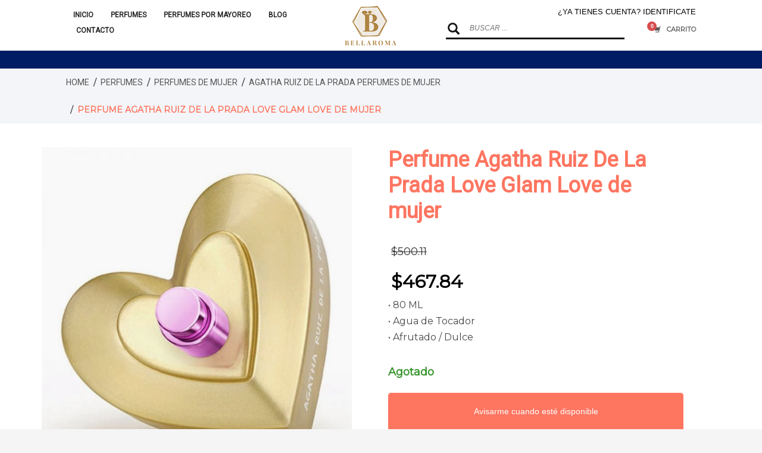

--- FILE ---
content_type: text/html; charset=UTF-8
request_url: https://www.bellaroma.mx/agatha-ruiz-de-la-prada-love-glam-love-perfume-mujer/
body_size: 41824
content:
<!DOCTYPE html>
<html lang="es">
<head><meta charset="UTF-8"/><script>if(navigator.userAgent.match(/MSIE|Internet Explorer/i)||navigator.userAgent.match(/Trident\/7\..*?rv:11/i)){var href=document.location.href;if(!href.match(/[?&]nowprocket/)){if(href.indexOf("?")==-1){if(href.indexOf("#")==-1){document.location.href=href+"?nowprocket=1"}else{document.location.href=href.replace("#","?nowprocket=1#")}}else{if(href.indexOf("#")==-1){document.location.href=href+"&nowprocket=1"}else{document.location.href=href.replace("#","&nowprocket=1#")}}}}</script><script>(()=>{class RocketLazyLoadScripts{constructor(){this.v="2.0.4",this.userEvents=["keydown","keyup","mousedown","mouseup","mousemove","mouseover","mouseout","touchmove","touchstart","touchend","touchcancel","wheel","click","dblclick","input"],this.attributeEvents=["onblur","onclick","oncontextmenu","ondblclick","onfocus","onmousedown","onmouseenter","onmouseleave","onmousemove","onmouseout","onmouseover","onmouseup","onmousewheel","onscroll","onsubmit"]}async t(){this.i(),this.o(),/iP(ad|hone)/.test(navigator.userAgent)&&this.h(),this.u(),this.l(this),this.m(),this.k(this),this.p(this),this._(),await Promise.all([this.R(),this.L()]),this.lastBreath=Date.now(),this.S(this),this.P(),this.D(),this.O(),this.M(),await this.C(this.delayedScripts.normal),await this.C(this.delayedScripts.defer),await this.C(this.delayedScripts.async),await this.T(),await this.F(),await this.j(),await this.A(),window.dispatchEvent(new Event("rocket-allScriptsLoaded")),this.everythingLoaded=!0,this.lastTouchEnd&&await new Promise(t=>setTimeout(t,500-Date.now()+this.lastTouchEnd)),this.I(),this.H(),this.U(),this.W()}i(){this.CSPIssue=sessionStorage.getItem("rocketCSPIssue"),document.addEventListener("securitypolicyviolation",t=>{this.CSPIssue||"script-src-elem"!==t.violatedDirective||"data"!==t.blockedURI||(this.CSPIssue=!0,sessionStorage.setItem("rocketCSPIssue",!0))},{isRocket:!0})}o(){window.addEventListener("pageshow",t=>{this.persisted=t.persisted,this.realWindowLoadedFired=!0},{isRocket:!0}),window.addEventListener("pagehide",()=>{this.onFirstUserAction=null},{isRocket:!0})}h(){let t;function e(e){t=e}window.addEventListener("touchstart",e,{isRocket:!0}),window.addEventListener("touchend",function i(o){o.changedTouches[0]&&t.changedTouches[0]&&Math.abs(o.changedTouches[0].pageX-t.changedTouches[0].pageX)<10&&Math.abs(o.changedTouches[0].pageY-t.changedTouches[0].pageY)<10&&o.timeStamp-t.timeStamp<200&&(window.removeEventListener("touchstart",e,{isRocket:!0}),window.removeEventListener("touchend",i,{isRocket:!0}),"INPUT"===o.target.tagName&&"text"===o.target.type||(o.target.dispatchEvent(new TouchEvent("touchend",{target:o.target,bubbles:!0})),o.target.dispatchEvent(new MouseEvent("mouseover",{target:o.target,bubbles:!0})),o.target.dispatchEvent(new PointerEvent("click",{target:o.target,bubbles:!0,cancelable:!0,detail:1,clientX:o.changedTouches[0].clientX,clientY:o.changedTouches[0].clientY})),event.preventDefault()))},{isRocket:!0})}q(t){this.userActionTriggered||("mousemove"!==t.type||this.firstMousemoveIgnored?"keyup"===t.type||"mouseover"===t.type||"mouseout"===t.type||(this.userActionTriggered=!0,this.onFirstUserAction&&this.onFirstUserAction()):this.firstMousemoveIgnored=!0),"click"===t.type&&t.preventDefault(),t.stopPropagation(),t.stopImmediatePropagation(),"touchstart"===this.lastEvent&&"touchend"===t.type&&(this.lastTouchEnd=Date.now()),"click"===t.type&&(this.lastTouchEnd=0),this.lastEvent=t.type,t.composedPath&&t.composedPath()[0].getRootNode()instanceof ShadowRoot&&(t.rocketTarget=t.composedPath()[0]),this.savedUserEvents.push(t)}u(){this.savedUserEvents=[],this.userEventHandler=this.q.bind(this),this.userEvents.forEach(t=>window.addEventListener(t,this.userEventHandler,{passive:!1,isRocket:!0})),document.addEventListener("visibilitychange",this.userEventHandler,{isRocket:!0})}U(){this.userEvents.forEach(t=>window.removeEventListener(t,this.userEventHandler,{passive:!1,isRocket:!0})),document.removeEventListener("visibilitychange",this.userEventHandler,{isRocket:!0}),this.savedUserEvents.forEach(t=>{(t.rocketTarget||t.target).dispatchEvent(new window[t.constructor.name](t.type,t))})}m(){const t="return false",e=Array.from(this.attributeEvents,t=>"data-rocket-"+t),i="["+this.attributeEvents.join("],[")+"]",o="[data-rocket-"+this.attributeEvents.join("],[data-rocket-")+"]",s=(e,i,o)=>{o&&o!==t&&(e.setAttribute("data-rocket-"+i,o),e["rocket"+i]=new Function("event",o),e.setAttribute(i,t))};new MutationObserver(t=>{for(const n of t)"attributes"===n.type&&(n.attributeName.startsWith("data-rocket-")||this.everythingLoaded?n.attributeName.startsWith("data-rocket-")&&this.everythingLoaded&&this.N(n.target,n.attributeName.substring(12)):s(n.target,n.attributeName,n.target.getAttribute(n.attributeName))),"childList"===n.type&&n.addedNodes.forEach(t=>{if(t.nodeType===Node.ELEMENT_NODE)if(this.everythingLoaded)for(const i of[t,...t.querySelectorAll(o)])for(const t of i.getAttributeNames())e.includes(t)&&this.N(i,t.substring(12));else for(const e of[t,...t.querySelectorAll(i)])for(const t of e.getAttributeNames())this.attributeEvents.includes(t)&&s(e,t,e.getAttribute(t))})}).observe(document,{subtree:!0,childList:!0,attributeFilter:[...this.attributeEvents,...e]})}I(){this.attributeEvents.forEach(t=>{document.querySelectorAll("[data-rocket-"+t+"]").forEach(e=>{this.N(e,t)})})}N(t,e){const i=t.getAttribute("data-rocket-"+e);i&&(t.setAttribute(e,i),t.removeAttribute("data-rocket-"+e))}k(t){Object.defineProperty(HTMLElement.prototype,"onclick",{get(){return this.rocketonclick||null},set(e){this.rocketonclick=e,this.setAttribute(t.everythingLoaded?"onclick":"data-rocket-onclick","this.rocketonclick(event)")}})}S(t){function e(e,i){let o=e[i];e[i]=null,Object.defineProperty(e,i,{get:()=>o,set(s){t.everythingLoaded?o=s:e["rocket"+i]=o=s}})}e(document,"onreadystatechange"),e(window,"onload"),e(window,"onpageshow");try{Object.defineProperty(document,"readyState",{get:()=>t.rocketReadyState,set(e){t.rocketReadyState=e},configurable:!0}),document.readyState="loading"}catch(t){console.log("WPRocket DJE readyState conflict, bypassing")}}l(t){this.originalAddEventListener=EventTarget.prototype.addEventListener,this.originalRemoveEventListener=EventTarget.prototype.removeEventListener,this.savedEventListeners=[],EventTarget.prototype.addEventListener=function(e,i,o){o&&o.isRocket||!t.B(e,this)&&!t.userEvents.includes(e)||t.B(e,this)&&!t.userActionTriggered||e.startsWith("rocket-")||t.everythingLoaded?t.originalAddEventListener.call(this,e,i,o):(t.savedEventListeners.push({target:this,remove:!1,type:e,func:i,options:o}),"mouseenter"!==e&&"mouseleave"!==e||t.originalAddEventListener.call(this,e,t.savedUserEvents.push,o))},EventTarget.prototype.removeEventListener=function(e,i,o){o&&o.isRocket||!t.B(e,this)&&!t.userEvents.includes(e)||t.B(e,this)&&!t.userActionTriggered||e.startsWith("rocket-")||t.everythingLoaded?t.originalRemoveEventListener.call(this,e,i,o):t.savedEventListeners.push({target:this,remove:!0,type:e,func:i,options:o})}}J(t,e){this.savedEventListeners=this.savedEventListeners.filter(i=>{let o=i.type,s=i.target||window;return e!==o||t!==s||(this.B(o,s)&&(i.type="rocket-"+o),this.$(i),!1)})}H(){EventTarget.prototype.addEventListener=this.originalAddEventListener,EventTarget.prototype.removeEventListener=this.originalRemoveEventListener,this.savedEventListeners.forEach(t=>this.$(t))}$(t){t.remove?this.originalRemoveEventListener.call(t.target,t.type,t.func,t.options):this.originalAddEventListener.call(t.target,t.type,t.func,t.options)}p(t){let e;function i(e){return t.everythingLoaded?e:e.split(" ").map(t=>"load"===t||t.startsWith("load.")?"rocket-jquery-load":t).join(" ")}function o(o){function s(e){const s=o.fn[e];o.fn[e]=o.fn.init.prototype[e]=function(){return this[0]===window&&t.userActionTriggered&&("string"==typeof arguments[0]||arguments[0]instanceof String?arguments[0]=i(arguments[0]):"object"==typeof arguments[0]&&Object.keys(arguments[0]).forEach(t=>{const e=arguments[0][t];delete arguments[0][t],arguments[0][i(t)]=e})),s.apply(this,arguments),this}}if(o&&o.fn&&!t.allJQueries.includes(o)){const e={DOMContentLoaded:[],"rocket-DOMContentLoaded":[]};for(const t in e)document.addEventListener(t,()=>{e[t].forEach(t=>t())},{isRocket:!0});o.fn.ready=o.fn.init.prototype.ready=function(i){function s(){parseInt(o.fn.jquery)>2?setTimeout(()=>i.bind(document)(o)):i.bind(document)(o)}return"function"==typeof i&&(t.realDomReadyFired?!t.userActionTriggered||t.fauxDomReadyFired?s():e["rocket-DOMContentLoaded"].push(s):e.DOMContentLoaded.push(s)),o([])},s("on"),s("one"),s("off"),t.allJQueries.push(o)}e=o}t.allJQueries=[],o(window.jQuery),Object.defineProperty(window,"jQuery",{get:()=>e,set(t){o(t)}})}P(){const t=new Map;document.write=document.writeln=function(e){const i=document.currentScript,o=document.createRange(),s=i.parentElement;let n=t.get(i);void 0===n&&(n=i.nextSibling,t.set(i,n));const c=document.createDocumentFragment();o.setStart(c,0),c.appendChild(o.createContextualFragment(e)),s.insertBefore(c,n)}}async R(){return new Promise(t=>{this.userActionTriggered?t():this.onFirstUserAction=t})}async L(){return new Promise(t=>{document.addEventListener("DOMContentLoaded",()=>{this.realDomReadyFired=!0,t()},{isRocket:!0})})}async j(){return this.realWindowLoadedFired?Promise.resolve():new Promise(t=>{window.addEventListener("load",t,{isRocket:!0})})}M(){this.pendingScripts=[];this.scriptsMutationObserver=new MutationObserver(t=>{for(const e of t)e.addedNodes.forEach(t=>{"SCRIPT"!==t.tagName||t.noModule||t.isWPRocket||this.pendingScripts.push({script:t,promise:new Promise(e=>{const i=()=>{const i=this.pendingScripts.findIndex(e=>e.script===t);i>=0&&this.pendingScripts.splice(i,1),e()};t.addEventListener("load",i,{isRocket:!0}),t.addEventListener("error",i,{isRocket:!0}),setTimeout(i,1e3)})})})}),this.scriptsMutationObserver.observe(document,{childList:!0,subtree:!0})}async F(){await this.X(),this.pendingScripts.length?(await this.pendingScripts[0].promise,await this.F()):this.scriptsMutationObserver.disconnect()}D(){this.delayedScripts={normal:[],async:[],defer:[]},document.querySelectorAll("script[type$=rocketlazyloadscript]").forEach(t=>{t.hasAttribute("data-rocket-src")?t.hasAttribute("async")&&!1!==t.async?this.delayedScripts.async.push(t):t.hasAttribute("defer")&&!1!==t.defer||"module"===t.getAttribute("data-rocket-type")?this.delayedScripts.defer.push(t):this.delayedScripts.normal.push(t):this.delayedScripts.normal.push(t)})}async _(){await this.L();let t=[];document.querySelectorAll("script[type$=rocketlazyloadscript][data-rocket-src]").forEach(e=>{let i=e.getAttribute("data-rocket-src");if(i&&!i.startsWith("data:")){i.startsWith("//")&&(i=location.protocol+i);try{const o=new URL(i).origin;o!==location.origin&&t.push({src:o,crossOrigin:e.crossOrigin||"module"===e.getAttribute("data-rocket-type")})}catch(t){}}}),t=[...new Map(t.map(t=>[JSON.stringify(t),t])).values()],this.Y(t,"preconnect")}async G(t){if(await this.K(),!0!==t.noModule||!("noModule"in HTMLScriptElement.prototype))return new Promise(e=>{let i;function o(){(i||t).setAttribute("data-rocket-status","executed"),e()}try{if(navigator.userAgent.includes("Firefox/")||""===navigator.vendor||this.CSPIssue)i=document.createElement("script"),[...t.attributes].forEach(t=>{let e=t.nodeName;"type"!==e&&("data-rocket-type"===e&&(e="type"),"data-rocket-src"===e&&(e="src"),i.setAttribute(e,t.nodeValue))}),t.text&&(i.text=t.text),t.nonce&&(i.nonce=t.nonce),i.hasAttribute("src")?(i.addEventListener("load",o,{isRocket:!0}),i.addEventListener("error",()=>{i.setAttribute("data-rocket-status","failed-network"),e()},{isRocket:!0}),setTimeout(()=>{i.isConnected||e()},1)):(i.text=t.text,o()),i.isWPRocket=!0,t.parentNode.replaceChild(i,t);else{const i=t.getAttribute("data-rocket-type"),s=t.getAttribute("data-rocket-src");i?(t.type=i,t.removeAttribute("data-rocket-type")):t.removeAttribute("type"),t.addEventListener("load",o,{isRocket:!0}),t.addEventListener("error",i=>{this.CSPIssue&&i.target.src.startsWith("data:")?(console.log("WPRocket: CSP fallback activated"),t.removeAttribute("src"),this.G(t).then(e)):(t.setAttribute("data-rocket-status","failed-network"),e())},{isRocket:!0}),s?(t.fetchPriority="high",t.removeAttribute("data-rocket-src"),t.src=s):t.src="data:text/javascript;base64,"+window.btoa(unescape(encodeURIComponent(t.text)))}}catch(i){t.setAttribute("data-rocket-status","failed-transform"),e()}});t.setAttribute("data-rocket-status","skipped")}async C(t){const e=t.shift();return e?(e.isConnected&&await this.G(e),this.C(t)):Promise.resolve()}O(){this.Y([...this.delayedScripts.normal,...this.delayedScripts.defer,...this.delayedScripts.async],"preload")}Y(t,e){this.trash=this.trash||[];let i=!0;var o=document.createDocumentFragment();t.forEach(t=>{const s=t.getAttribute&&t.getAttribute("data-rocket-src")||t.src;if(s&&!s.startsWith("data:")){const n=document.createElement("link");n.href=s,n.rel=e,"preconnect"!==e&&(n.as="script",n.fetchPriority=i?"high":"low"),t.getAttribute&&"module"===t.getAttribute("data-rocket-type")&&(n.crossOrigin=!0),t.crossOrigin&&(n.crossOrigin=t.crossOrigin),t.integrity&&(n.integrity=t.integrity),t.nonce&&(n.nonce=t.nonce),o.appendChild(n),this.trash.push(n),i=!1}}),document.head.appendChild(o)}W(){this.trash.forEach(t=>t.remove())}async T(){try{document.readyState="interactive"}catch(t){}this.fauxDomReadyFired=!0;try{await this.K(),this.J(document,"readystatechange"),document.dispatchEvent(new Event("rocket-readystatechange")),await this.K(),document.rocketonreadystatechange&&document.rocketonreadystatechange(),await this.K(),this.J(document,"DOMContentLoaded"),document.dispatchEvent(new Event("rocket-DOMContentLoaded")),await this.K(),this.J(window,"DOMContentLoaded"),window.dispatchEvent(new Event("rocket-DOMContentLoaded"))}catch(t){console.error(t)}}async A(){try{document.readyState="complete"}catch(t){}try{await this.K(),this.J(document,"readystatechange"),document.dispatchEvent(new Event("rocket-readystatechange")),await this.K(),document.rocketonreadystatechange&&document.rocketonreadystatechange(),await this.K(),this.J(window,"load"),window.dispatchEvent(new Event("rocket-load")),await this.K(),window.rocketonload&&window.rocketonload(),await this.K(),this.allJQueries.forEach(t=>t(window).trigger("rocket-jquery-load")),await this.K(),this.J(window,"pageshow");const t=new Event("rocket-pageshow");t.persisted=this.persisted,window.dispatchEvent(t),await this.K(),window.rocketonpageshow&&window.rocketonpageshow({persisted:this.persisted})}catch(t){console.error(t)}}async K(){Date.now()-this.lastBreath>45&&(await this.X(),this.lastBreath=Date.now())}async X(){return document.hidden?new Promise(t=>setTimeout(t)):new Promise(t=>requestAnimationFrame(t))}B(t,e){return e===document&&"readystatechange"===t||(e===document&&"DOMContentLoaded"===t||(e===window&&"DOMContentLoaded"===t||(e===window&&"load"===t||e===window&&"pageshow"===t)))}static run(){(new RocketLazyLoadScripts).t()}}RocketLazyLoadScripts.run()})();</script>
	<!-- Google Tag Manager -->
<script type="rocketlazyloadscript">(function(w,d,s,l,i){w[l]=w[l]||[];w[l].push({'gtm.start':
new Date().getTime(),event:'gtm.js'});var f=d.getElementsByTagName(s)[0],
j=d.createElement(s),dl=l!='dataLayer'?'&l='+l:'';j.async=true;j.src=
'https://www.googletagmanager.com/gtm.js?id='+i+dl;f.parentNode.insertBefore(j,f);
})(window,document,'script','dataLayer','GTM-N7H9VZD');</script>
<!-- End Google Tag Manager -->
	<!-- Google tag (gtag.js) --> 
<script type="rocketlazyloadscript" async data-rocket-src="https://www.googletagmanager.com/gtag/js?id=G-2YYV7YZ8HC"></script>
<script type="rocketlazyloadscript">
  window.dataLayer = window.dataLayer || [];
  function gtag(){dataLayer.push(arguments);}
  gtag('js', new Date());

  gtag('config', 'G-2YYV7YZ8HC');
</script>
	<!-- Hotjar Tracking Code for https://www.bellaroma.mx/ -->
<script type="rocketlazyloadscript">
    (function(h,o,t,j,a,r){
        h.hj=h.hj||function(){(h.hj.q=h.hj.q||[]).push(arguments)};
        h._hjSettings={hjid:2999681,hjsv:6};
        a=o.getElementsByTagName('head')[0];
        r=o.createElement('script');r.async=1;
        r.src=t+h._hjSettings.hjid+j+h._hjSettings.hjsv;
        a.appendChild(r);
    })(window,document,'https://static.hotjar.com/c/hotjar-','.js?sv=');
</script>
<meta name="facebook-domain-verification" content="2oawjm3wnke7b1drvz6mdskhld3ose" />

<meta name="twitter:widgets:csp" content="on"/>
<link rel="profile" href="http://gmpg.org/xfn/11"/>
<link rel="pingback" href="https://www.bellaroma.mx/xmlrpc.php"/>

<meta name='robots' content='index, follow, max-image-preview:large, max-snippet:-1, max-video-preview:-1' />
	<style>img:is([sizes="auto" i], [sizes^="auto," i]) { contain-intrinsic-size: 3000px 1500px }</style>
	
	<!-- This site is optimized with the Yoast SEO plugin v26.8 - https://yoast.com/product/yoast-seo-wordpress/ -->
	<title>Perfume Agatha Ruiz De La Prada Love Glam Love de mujer</title>
	<meta name="description" content="Love Glam Love es un perfume ideal para las mujeres soñadoras, inteligentes, atrevidas, con actitud positiva, elegantes y únicas. Pídelo ya." />
	<link rel="canonical" href="https://www.bellaroma.mx/agatha-ruiz-de-la-prada-love-glam-love-perfume-mujer/" />
	<meta property="og:locale" content="es_MX" />
	<meta property="og:type" content="article" />
	<meta property="og:title" content="Perfume Agatha Ruiz De La Prada Love Glam Love de mujer" />
	<meta property="og:description" content="Love Glam Love es un perfume ideal para las mujeres soñadoras, inteligentes, atrevidas, con actitud positiva, elegantes y únicas. Pídelo ya." />
	<meta property="og:url" content="https://www.bellaroma.mx/agatha-ruiz-de-la-prada-love-glam-love-perfume-mujer/" />
	<meta property="og:site_name" content="Bellaroma" />
	<meta property="article:publisher" content="https://www.facebook.com/bellaroma.perfumes.originales" />
	<meta property="article:modified_time" content="2026-01-10T15:46:35+00:00" />
	<meta property="og:image" content="https://www.bellaroma.mx/wp-content/uploads/2020/07/AGATHA-RUIZ-DE-LA-PRADA-LOVE-GLAM-LOVE-PERFUME-MUJER.jpg" />
	<meta property="og:image:width" content="800" />
	<meta property="og:image:height" content="800" />
	<meta property="og:image:type" content="image/jpeg" />
	<meta name="twitter:card" content="summary_large_image" />
	<meta name="twitter:label1" content="Tiempo de lectura" />
	<meta name="twitter:data1" content="1 minuto" />
	<script type="application/ld+json" class="yoast-schema-graph">{"@context":"https://schema.org","@graph":[{"@type":"WebPage","@id":"https://www.bellaroma.mx/agatha-ruiz-de-la-prada-love-glam-love-perfume-mujer/","url":"https://www.bellaroma.mx/agatha-ruiz-de-la-prada-love-glam-love-perfume-mujer/","name":"Perfume Agatha Ruiz De La Prada Love Glam Love de mujer","isPartOf":{"@id":"https://www.bellaroma.mx/#website"},"primaryImageOfPage":{"@id":"https://www.bellaroma.mx/agatha-ruiz-de-la-prada-love-glam-love-perfume-mujer/#primaryimage"},"image":{"@id":"https://www.bellaroma.mx/agatha-ruiz-de-la-prada-love-glam-love-perfume-mujer/#primaryimage"},"thumbnailUrl":"https://www.bellaroma.mx/wp-content/uploads/2020/07/AGATHA-RUIZ-DE-LA-PRADA-LOVE-GLAM-LOVE-PERFUME-MUJER.jpg","datePublished":"2020-08-10T18:17:24+00:00","dateModified":"2026-01-10T15:46:35+00:00","description":"Love Glam Love es un perfume ideal para las mujeres soñadoras, inteligentes, atrevidas, con actitud positiva, elegantes y únicas. Pídelo ya.","breadcrumb":{"@id":"https://www.bellaroma.mx/agatha-ruiz-de-la-prada-love-glam-love-perfume-mujer/#breadcrumb"},"inLanguage":"es","potentialAction":[{"@type":"ReadAction","target":["https://www.bellaroma.mx/agatha-ruiz-de-la-prada-love-glam-love-perfume-mujer/"]}]},{"@type":"ImageObject","inLanguage":"es","@id":"https://www.bellaroma.mx/agatha-ruiz-de-la-prada-love-glam-love-perfume-mujer/#primaryimage","url":"https://www.bellaroma.mx/wp-content/uploads/2020/07/AGATHA-RUIZ-DE-LA-PRADA-LOVE-GLAM-LOVE-PERFUME-MUJER.jpg","contentUrl":"https://www.bellaroma.mx/wp-content/uploads/2020/07/AGATHA-RUIZ-DE-LA-PRADA-LOVE-GLAM-LOVE-PERFUME-MUJER.jpg","width":800,"height":800,"caption":"PERFUME DE MUJER AGATHA RUIZ DE LA PRADA LOVE GLAM LOVE"},{"@type":"BreadcrumbList","@id":"https://www.bellaroma.mx/agatha-ruiz-de-la-prada-love-glam-love-perfume-mujer/#breadcrumb","itemListElement":[{"@type":"ListItem","position":1,"name":"Inicio","item":"https://www.bellaroma.mx/"},{"@type":"ListItem","position":2,"name":"Perfumes","item":"https://www.bellaroma.mx/perfumes/"},{"@type":"ListItem","position":3,"name":"Perfume Agatha Ruiz De La Prada Love Glam Love de mujer"}]},{"@type":"WebSite","@id":"https://www.bellaroma.mx/#website","url":"https://www.bellaroma.mx/","name":"Bellaroma","description":"","publisher":{"@id":"https://www.bellaroma.mx/#organization"},"potentialAction":[{"@type":"SearchAction","target":{"@type":"EntryPoint","urlTemplate":"https://www.bellaroma.mx/?s={search_term_string}"},"query-input":{"@type":"PropertyValueSpecification","valueRequired":true,"valueName":"search_term_string"}}],"inLanguage":"es"},{"@type":"Organization","@id":"https://www.bellaroma.mx/#organization","name":"Bellaroma tienda de perfumes originales en línea","url":"https://www.bellaroma.mx/","logo":{"@type":"ImageObject","inLanguage":"es","@id":"https://www.bellaroma.mx/#/schema/logo/image/","url":"https://www.bellaroma.mx/wp-content/uploads/2020/02/bellaroma-logo.png","contentUrl":"https://www.bellaroma.mx/wp-content/uploads/2020/02/bellaroma-logo.png","width":87,"height":95,"caption":"Bellaroma tienda de perfumes originales en línea"},"image":{"@id":"https://www.bellaroma.mx/#/schema/logo/image/"},"sameAs":["https://www.facebook.com/bellaroma.perfumes.originales","https://www.instagram.com/bellaroma.perfumes/"]}]}</script>
	<!-- / Yoast SEO plugin. -->


<link rel='dns-prefetch' href='//www.googletagmanager.com' />
<link rel='dns-prefetch' href='//cdn.kueskipay.com' />
<link rel='dns-prefetch' href='//js.hs-scripts.com' />
<link rel='dns-prefetch' href='//capi-automation.s3.us-east-2.amazonaws.com' />
<link rel='dns-prefetch' href='//fonts.googleapis.com' />
<link rel="alternate" type="application/rss+xml" title="Bellaroma &raquo; Feed" href="https://www.bellaroma.mx/feed/" />
<link rel='stylesheet' id='zn_all_g_fonts-css' href='//fonts.googleapis.com/css?display=swap&family=Roboto%3A100%2C300%2Cregular%7CMontserrat%3Aregular%7CAdvent+Pro%3A600' type='text/css' media='all' />
<style id='wp-emoji-styles-inline-css' type='text/css'>

	img.wp-smiley, img.emoji {
		display: inline !important;
		border: none !important;
		box-shadow: none !important;
		height: 1em !important;
		width: 1em !important;
		margin: 0 0.07em !important;
		vertical-align: -0.1em !important;
		background: none !important;
		padding: 0 !important;
	}
</style>
<link rel='stylesheet' id='wp-block-library-css' href='https://www.bellaroma.mx/wp-includes/css/dist/block-library/style.min.css' type='text/css' media='all' />
<style id='classic-theme-styles-inline-css' type='text/css'>
/*! This file is auto-generated */
.wp-block-button__link{color:#fff;background-color:#32373c;border-radius:9999px;box-shadow:none;text-decoration:none;padding:calc(.667em + 2px) calc(1.333em + 2px);font-size:1.125em}.wp-block-file__button{background:#32373c;color:#fff;text-decoration:none}
</style>
<link rel='stylesheet' id='kp-widget-cart-style-css' href='https://www.bellaroma.mx/wp-content/plugins/kueskipay-gateway/public/src/style.css' type='text/css' media='all' />
<link rel='stylesheet' id='cr-frontend-css-css' href='https://www.bellaroma.mx/wp-content/plugins/customer-reviews-woocommerce/css/frontend.css' type='text/css' media='all' />
<link rel='stylesheet' id='cr-badges-css-css' href='https://www.bellaroma.mx/wp-content/plugins/customer-reviews-woocommerce/css/badges.css' type='text/css' media='all' />
<style id='global-styles-inline-css' type='text/css'>
:root{--wp--preset--aspect-ratio--square: 1;--wp--preset--aspect-ratio--4-3: 4/3;--wp--preset--aspect-ratio--3-4: 3/4;--wp--preset--aspect-ratio--3-2: 3/2;--wp--preset--aspect-ratio--2-3: 2/3;--wp--preset--aspect-ratio--16-9: 16/9;--wp--preset--aspect-ratio--9-16: 9/16;--wp--preset--color--black: #000000;--wp--preset--color--cyan-bluish-gray: #abb8c3;--wp--preset--color--white: #ffffff;--wp--preset--color--pale-pink: #f78da7;--wp--preset--color--vivid-red: #cf2e2e;--wp--preset--color--luminous-vivid-orange: #ff6900;--wp--preset--color--luminous-vivid-amber: #fcb900;--wp--preset--color--light-green-cyan: #7bdcb5;--wp--preset--color--vivid-green-cyan: #00d084;--wp--preset--color--pale-cyan-blue: #8ed1fc;--wp--preset--color--vivid-cyan-blue: #0693e3;--wp--preset--color--vivid-purple: #9b51e0;--wp--preset--gradient--vivid-cyan-blue-to-vivid-purple: linear-gradient(135deg,rgba(6,147,227,1) 0%,rgb(155,81,224) 100%);--wp--preset--gradient--light-green-cyan-to-vivid-green-cyan: linear-gradient(135deg,rgb(122,220,180) 0%,rgb(0,208,130) 100%);--wp--preset--gradient--luminous-vivid-amber-to-luminous-vivid-orange: linear-gradient(135deg,rgba(252,185,0,1) 0%,rgba(255,105,0,1) 100%);--wp--preset--gradient--luminous-vivid-orange-to-vivid-red: linear-gradient(135deg,rgba(255,105,0,1) 0%,rgb(207,46,46) 100%);--wp--preset--gradient--very-light-gray-to-cyan-bluish-gray: linear-gradient(135deg,rgb(238,238,238) 0%,rgb(169,184,195) 100%);--wp--preset--gradient--cool-to-warm-spectrum: linear-gradient(135deg,rgb(74,234,220) 0%,rgb(151,120,209) 20%,rgb(207,42,186) 40%,rgb(238,44,130) 60%,rgb(251,105,98) 80%,rgb(254,248,76) 100%);--wp--preset--gradient--blush-light-purple: linear-gradient(135deg,rgb(255,206,236) 0%,rgb(152,150,240) 100%);--wp--preset--gradient--blush-bordeaux: linear-gradient(135deg,rgb(254,205,165) 0%,rgb(254,45,45) 50%,rgb(107,0,62) 100%);--wp--preset--gradient--luminous-dusk: linear-gradient(135deg,rgb(255,203,112) 0%,rgb(199,81,192) 50%,rgb(65,88,208) 100%);--wp--preset--gradient--pale-ocean: linear-gradient(135deg,rgb(255,245,203) 0%,rgb(182,227,212) 50%,rgb(51,167,181) 100%);--wp--preset--gradient--electric-grass: linear-gradient(135deg,rgb(202,248,128) 0%,rgb(113,206,126) 100%);--wp--preset--gradient--midnight: linear-gradient(135deg,rgb(2,3,129) 0%,rgb(40,116,252) 100%);--wp--preset--font-size--small: 13px;--wp--preset--font-size--medium: 20px;--wp--preset--font-size--large: 36px;--wp--preset--font-size--x-large: 42px;--wp--preset--spacing--20: 0.44rem;--wp--preset--spacing--30: 0.67rem;--wp--preset--spacing--40: 1rem;--wp--preset--spacing--50: 1.5rem;--wp--preset--spacing--60: 2.25rem;--wp--preset--spacing--70: 3.38rem;--wp--preset--spacing--80: 5.06rem;--wp--preset--shadow--natural: 6px 6px 9px rgba(0, 0, 0, 0.2);--wp--preset--shadow--deep: 12px 12px 50px rgba(0, 0, 0, 0.4);--wp--preset--shadow--sharp: 6px 6px 0px rgba(0, 0, 0, 0.2);--wp--preset--shadow--outlined: 6px 6px 0px -3px rgba(255, 255, 255, 1), 6px 6px rgba(0, 0, 0, 1);--wp--preset--shadow--crisp: 6px 6px 0px rgba(0, 0, 0, 1);}:where(.is-layout-flex){gap: 0.5em;}:where(.is-layout-grid){gap: 0.5em;}body .is-layout-flex{display: flex;}.is-layout-flex{flex-wrap: wrap;align-items: center;}.is-layout-flex > :is(*, div){margin: 0;}body .is-layout-grid{display: grid;}.is-layout-grid > :is(*, div){margin: 0;}:where(.wp-block-columns.is-layout-flex){gap: 2em;}:where(.wp-block-columns.is-layout-grid){gap: 2em;}:where(.wp-block-post-template.is-layout-flex){gap: 1.25em;}:where(.wp-block-post-template.is-layout-grid){gap: 1.25em;}.has-black-color{color: var(--wp--preset--color--black) !important;}.has-cyan-bluish-gray-color{color: var(--wp--preset--color--cyan-bluish-gray) !important;}.has-white-color{color: var(--wp--preset--color--white) !important;}.has-pale-pink-color{color: var(--wp--preset--color--pale-pink) !important;}.has-vivid-red-color{color: var(--wp--preset--color--vivid-red) !important;}.has-luminous-vivid-orange-color{color: var(--wp--preset--color--luminous-vivid-orange) !important;}.has-luminous-vivid-amber-color{color: var(--wp--preset--color--luminous-vivid-amber) !important;}.has-light-green-cyan-color{color: var(--wp--preset--color--light-green-cyan) !important;}.has-vivid-green-cyan-color{color: var(--wp--preset--color--vivid-green-cyan) !important;}.has-pale-cyan-blue-color{color: var(--wp--preset--color--pale-cyan-blue) !important;}.has-vivid-cyan-blue-color{color: var(--wp--preset--color--vivid-cyan-blue) !important;}.has-vivid-purple-color{color: var(--wp--preset--color--vivid-purple) !important;}.has-black-background-color{background-color: var(--wp--preset--color--black) !important;}.has-cyan-bluish-gray-background-color{background-color: var(--wp--preset--color--cyan-bluish-gray) !important;}.has-white-background-color{background-color: var(--wp--preset--color--white) !important;}.has-pale-pink-background-color{background-color: var(--wp--preset--color--pale-pink) !important;}.has-vivid-red-background-color{background-color: var(--wp--preset--color--vivid-red) !important;}.has-luminous-vivid-orange-background-color{background-color: var(--wp--preset--color--luminous-vivid-orange) !important;}.has-luminous-vivid-amber-background-color{background-color: var(--wp--preset--color--luminous-vivid-amber) !important;}.has-light-green-cyan-background-color{background-color: var(--wp--preset--color--light-green-cyan) !important;}.has-vivid-green-cyan-background-color{background-color: var(--wp--preset--color--vivid-green-cyan) !important;}.has-pale-cyan-blue-background-color{background-color: var(--wp--preset--color--pale-cyan-blue) !important;}.has-vivid-cyan-blue-background-color{background-color: var(--wp--preset--color--vivid-cyan-blue) !important;}.has-vivid-purple-background-color{background-color: var(--wp--preset--color--vivid-purple) !important;}.has-black-border-color{border-color: var(--wp--preset--color--black) !important;}.has-cyan-bluish-gray-border-color{border-color: var(--wp--preset--color--cyan-bluish-gray) !important;}.has-white-border-color{border-color: var(--wp--preset--color--white) !important;}.has-pale-pink-border-color{border-color: var(--wp--preset--color--pale-pink) !important;}.has-vivid-red-border-color{border-color: var(--wp--preset--color--vivid-red) !important;}.has-luminous-vivid-orange-border-color{border-color: var(--wp--preset--color--luminous-vivid-orange) !important;}.has-luminous-vivid-amber-border-color{border-color: var(--wp--preset--color--luminous-vivid-amber) !important;}.has-light-green-cyan-border-color{border-color: var(--wp--preset--color--light-green-cyan) !important;}.has-vivid-green-cyan-border-color{border-color: var(--wp--preset--color--vivid-green-cyan) !important;}.has-pale-cyan-blue-border-color{border-color: var(--wp--preset--color--pale-cyan-blue) !important;}.has-vivid-cyan-blue-border-color{border-color: var(--wp--preset--color--vivid-cyan-blue) !important;}.has-vivid-purple-border-color{border-color: var(--wp--preset--color--vivid-purple) !important;}.has-vivid-cyan-blue-to-vivid-purple-gradient-background{background: var(--wp--preset--gradient--vivid-cyan-blue-to-vivid-purple) !important;}.has-light-green-cyan-to-vivid-green-cyan-gradient-background{background: var(--wp--preset--gradient--light-green-cyan-to-vivid-green-cyan) !important;}.has-luminous-vivid-amber-to-luminous-vivid-orange-gradient-background{background: var(--wp--preset--gradient--luminous-vivid-amber-to-luminous-vivid-orange) !important;}.has-luminous-vivid-orange-to-vivid-red-gradient-background{background: var(--wp--preset--gradient--luminous-vivid-orange-to-vivid-red) !important;}.has-very-light-gray-to-cyan-bluish-gray-gradient-background{background: var(--wp--preset--gradient--very-light-gray-to-cyan-bluish-gray) !important;}.has-cool-to-warm-spectrum-gradient-background{background: var(--wp--preset--gradient--cool-to-warm-spectrum) !important;}.has-blush-light-purple-gradient-background{background: var(--wp--preset--gradient--blush-light-purple) !important;}.has-blush-bordeaux-gradient-background{background: var(--wp--preset--gradient--blush-bordeaux) !important;}.has-luminous-dusk-gradient-background{background: var(--wp--preset--gradient--luminous-dusk) !important;}.has-pale-ocean-gradient-background{background: var(--wp--preset--gradient--pale-ocean) !important;}.has-electric-grass-gradient-background{background: var(--wp--preset--gradient--electric-grass) !important;}.has-midnight-gradient-background{background: var(--wp--preset--gradient--midnight) !important;}.has-small-font-size{font-size: var(--wp--preset--font-size--small) !important;}.has-medium-font-size{font-size: var(--wp--preset--font-size--medium) !important;}.has-large-font-size{font-size: var(--wp--preset--font-size--large) !important;}.has-x-large-font-size{font-size: var(--wp--preset--font-size--x-large) !important;}
:where(.wp-block-post-template.is-layout-flex){gap: 1.25em;}:where(.wp-block-post-template.is-layout-grid){gap: 1.25em;}
:where(.wp-block-columns.is-layout-flex){gap: 2em;}:where(.wp-block-columns.is-layout-grid){gap: 2em;}
:root :where(.wp-block-pullquote){font-size: 1.5em;line-height: 1.6;}
</style>
<link rel='stylesheet' id='collapscore-css-css' href='https://www.bellaroma.mx/wp-content/plugins/jquery-collapse-o-matic/css/core_style.css' type='text/css' media='all' />
<link rel='stylesheet' id='collapseomatic-css-css' href='https://www.bellaroma.mx/wp-content/plugins/jquery-collapse-o-matic/css/light_style.css' type='text/css' media='all' />
<link rel='stylesheet' id='kueski-gateway-style-css' href='https://www.bellaroma.mx/wp-content/plugins/kueskipay-gateway/public/../assets/css/kueski_style.css' type='text/css' media='all' />
<link rel='stylesheet' id='photoswipe-css' href='https://www.bellaroma.mx/wp-content/plugins/woocommerce/assets/css/photoswipe/photoswipe.min.css' type='text/css' media='all' />
<link rel='stylesheet' id='photoswipe-default-skin-css' href='https://www.bellaroma.mx/wp-content/plugins/woocommerce/assets/css/photoswipe/default-skin/default-skin.min.css' type='text/css' media='all' />
<link rel='stylesheet' id='woocommerce-layout-css' href='https://www.bellaroma.mx/wp-content/plugins/woocommerce/assets/css/woocommerce-layout.css' type='text/css' media='all' />
<link rel='stylesheet' id='woocommerce-smallscreen-css' href='https://www.bellaroma.mx/wp-content/plugins/woocommerce/assets/css/woocommerce-smallscreen.css' type='text/css' media='only screen and (max-width: 767px)' />
<link rel='stylesheet' id='woocommerce-general-css' href='https://www.bellaroma.mx/wp-content/plugins/woocommerce/assets/css/woocommerce.css' type='text/css' media='all' />
<style id='woocommerce-inline-inline-css' type='text/css'>
.woocommerce form .form-row .required { visibility: visible; }
</style>
<link rel='stylesheet' id='gateway-css' href='https://www.bellaroma.mx/wp-content/plugins/woocommerce-paypal-payments/modules/ppcp-button/assets/css/gateway.css' type='text/css' media='all' />
<link rel='stylesheet' id='kallyas-styles-css' href='https://www.bellaroma.mx/wp-content/themes/kallyas/style.css' type='text/css' media='all' />
<link rel='stylesheet' id='th-bootstrap-styles-css' href='https://www.bellaroma.mx/wp-content/themes/kallyas/css/bootstrap.min.css' type='text/css' media='all' />
<link rel='stylesheet' id='th-theme-template-styles-css' href='https://www.bellaroma.mx/wp-content/themes/kallyas/css/template.min.css' type='text/css' media='all' />
<link rel='stylesheet' id='woocommerce-overrides-css' href='https://www.bellaroma.mx/wp-content/themes/kallyas/css/plugins/kl-woocommerce.css' type='text/css' media='all' />
<link rel='stylesheet' id='zion-frontend-css' href='https://www.bellaroma.mx/wp-content/themes/kallyas/framework/zion-builder/assets/css/znb_frontend.css' type='text/css' media='all' />
<link rel='stylesheet' id='4678-layout.css-css' href='https://www.bellaroma.mx/wp-content/uploads/zion-builder/cache/4678-layout.css' type='text/css' media='all' />
<link rel='stylesheet' id='kallyas-child-css' href='https://www.bellaroma.mx/wp-content/themes/kallyas-child/style.css' type='text/css' media='all' />
<link rel='stylesheet' id='th-theme-print-stylesheet-css' href='https://www.bellaroma.mx/wp-content/themes/kallyas/css/print.css' type='text/css' media='print' />
<link rel='stylesheet' id='th-theme-options-styles-css' href='//www.bellaroma.mx/wp-content/uploads/zn_dynamic.css' type='text/css' media='all' />
<link rel='stylesheet' id='cwginstock_frontend_css-css' href='https://www.bellaroma.mx/wp-content/plugins/back-in-stock-notifier-for-woocommerce/assets/css/frontend.min.css' type='text/css' media='' />
<link rel='stylesheet' id='cwginstock_bootstrap-css' href='https://www.bellaroma.mx/wp-content/plugins/back-in-stock-notifier-for-woocommerce/assets/css/bootstrap.min.css' type='text/css' media='' />
<style id='rocket-lazyload-inline-css' type='text/css'>
.rll-youtube-player{position:relative;padding-bottom:56.23%;height:0;overflow:hidden;max-width:100%;}.rll-youtube-player:focus-within{outline: 2px solid currentColor;outline-offset: 5px;}.rll-youtube-player iframe{position:absolute;top:0;left:0;width:100%;height:100%;z-index:100;background:0 0}.rll-youtube-player img{bottom:0;display:block;left:0;margin:auto;max-width:100%;width:100%;position:absolute;right:0;top:0;border:none;height:auto;-webkit-transition:.4s all;-moz-transition:.4s all;transition:.4s all}.rll-youtube-player img:hover{-webkit-filter:brightness(75%)}.rll-youtube-player .play{height:100%;width:100%;left:0;top:0;position:absolute;background:url(https://www.bellaroma.mx/wp-content/plugins/wp-rocket/assets/img/youtube.png) no-repeat center;background-color: transparent !important;cursor:pointer;border:none;}
</style>
<script type="rocketlazyloadscript" data-rocket-type="text/javascript" id="woocommerce-google-analytics-integration-gtag-js-after">
/* <![CDATA[ */
/* Google Analytics for WooCommerce (gtag.js) */
					window.dataLayer = window.dataLayer || [];
					function gtag(){dataLayer.push(arguments);}
					// Set up default consent state.
					for ( const mode of [{"analytics_storage":"denied","ad_storage":"denied","ad_user_data":"denied","ad_personalization":"denied","region":["AT","BE","BG","HR","CY","CZ","DK","EE","FI","FR","DE","GR","HU","IS","IE","IT","LV","LI","LT","LU","MT","NL","NO","PL","PT","RO","SK","SI","ES","SE","GB","CH"]}] || [] ) {
						gtag( "consent", "default", { "wait_for_update": 500, ...mode } );
					}
					gtag("js", new Date());
					gtag("set", "developer_id.dOGY3NW", true);
					gtag("config", "G-2YYV7YZ8HC", {"track_404":true,"allow_google_signals":true,"logged_in":false,"linker":{"domains":[],"allow_incoming":false},"custom_map":{"dimension1":"logged_in"}});
/* ]]> */
</script>
<script type="text/javascript" src="https://www.bellaroma.mx/wp-includes/js/jquery/jquery.min.js" id="jquery-core-js"></script>
<script type="text/javascript" src="https://www.bellaroma.mx/wp-includes/js/jquery/jquery-migrate.min.js" id="jquery-migrate-js"></script>
<script type="text/javascript" src="https://www.bellaroma.mx/wp-content/plugins/woocommerce/assets/js/jquery-blockui/jquery.blockUI.min.js" id="wc-jquery-blockui-js" data-wp-strategy="defer"></script>
<script type="text/javascript" id="wc-add-to-cart-js-extra">
/* <![CDATA[ */
var wc_add_to_cart_params = {"ajax_url":"\/wp-admin\/admin-ajax.php","wc_ajax_url":"\/?wc-ajax=%%endpoint%%","i18n_view_cart":"Ver carrito","cart_url":"https:\/\/www.bellaroma.mx\/cart\/","is_cart":"","cart_redirect_after_add":"no"};
/* ]]> */
</script>
<script type="rocketlazyloadscript" data-rocket-type="text/javascript" data-rocket-src="https://www.bellaroma.mx/wp-content/plugins/woocommerce/assets/js/frontend/add-to-cart.min.js" id="wc-add-to-cart-js" defer="defer" data-wp-strategy="defer"></script>
<script type="text/javascript" src="https://www.bellaroma.mx/wp-content/plugins/woocommerce/assets/js/photoswipe/photoswipe.min.js" id="wc-photoswipe-js" defer="defer" data-wp-strategy="defer"></script>
<script type="text/javascript" src="https://www.bellaroma.mx/wp-content/plugins/woocommerce/assets/js/photoswipe/photoswipe-ui-default.min.js" id="wc-photoswipe-ui-default-js" defer="defer" data-wp-strategy="defer"></script>
<script type="text/javascript" id="wc-single-product-js-extra">
/* <![CDATA[ */
var wc_single_product_params = {"i18n_required_rating_text":"Por favor elige una puntuaci\u00f3n","i18n_rating_options":["1 of 5 stars","2 of 5 stars","3 of 5 stars","4 of 5 stars","5 of 5 stars"],"i18n_product_gallery_trigger_text":"View full-screen image gallery","review_rating_required":"no","flexslider":{"rtl":false,"animation":"slide","smoothHeight":true,"directionNav":false,"controlNav":false,"slideshow":false,"animationSpeed":500,"animationLoop":false,"allowOneSlide":false},"zoom_enabled":"","zoom_options":[],"photoswipe_enabled":"1","photoswipe_options":{"shareEl":false,"closeOnScroll":false,"history":false,"hideAnimationDuration":0,"showAnimationDuration":0},"flexslider_enabled":""};
/* ]]> */
</script>
<script type="text/javascript" src="https://www.bellaroma.mx/wp-content/plugins/woocommerce/assets/js/frontend/single-product.min.js" id="wc-single-product-js" defer="defer" data-wp-strategy="defer"></script>
<script type="text/javascript" src="https://www.bellaroma.mx/wp-content/plugins/woocommerce/assets/js/js-cookie/js.cookie.min.js" id="wc-js-cookie-js" defer="defer" data-wp-strategy="defer"></script>
<script type="text/javascript" id="woocommerce-js-extra">
/* <![CDATA[ */
var woocommerce_params = {"ajax_url":"\/wp-admin\/admin-ajax.php","wc_ajax_url":"\/?wc-ajax=%%endpoint%%","i18n_password_show":"Show password","i18n_password_hide":"Hide password"};
/* ]]> */
</script>
<script type="rocketlazyloadscript" data-rocket-type="text/javascript" data-rocket-src="https://www.bellaroma.mx/wp-content/plugins/woocommerce/assets/js/frontend/woocommerce.min.js" id="woocommerce-js" defer="defer" data-wp-strategy="defer"></script>
<script type="text/javascript" id="wc-cart-fragments-js-extra">
/* <![CDATA[ */
var wc_cart_fragments_params = {"ajax_url":"\/wp-admin\/admin-ajax.php","wc_ajax_url":"\/?wc-ajax=%%endpoint%%","cart_hash_key":"wc_cart_hash_a7fd47daa010bcbd7c2b9c84597068e3","fragment_name":"wc_fragments_a7fd47daa010bcbd7c2b9c84597068e3","request_timeout":"5000"};
/* ]]> */
</script>
<script type="text/javascript" src="https://www.bellaroma.mx/wp-content/plugins/woocommerce/assets/js/frontend/cart-fragments.min.js" id="wc-cart-fragments-js" defer="defer" data-wp-strategy="defer"></script>
<link rel="https://api.w.org/" href="https://www.bellaroma.mx/wp-json/" /><link rel="alternate" title="JSON" type="application/json" href="https://www.bellaroma.mx/wp-json/wp/v2/product/4678" /><link rel="EditURI" type="application/rsd+xml" title="RSD" href="https://www.bellaroma.mx/xmlrpc.php?rsd" />
<link rel='shortlink' href='https://www.bellaroma.mx/?p=4678' />
			<!-- DO NOT COPY THIS SNIPPET! Start of Page Analytics Tracking for HubSpot WordPress plugin v11.3.37-->
			<script type="rocketlazyloadscript" class="hsq-set-content-id" data-content-id="blog-post">
				var _hsq = _hsq || [];
				_hsq.push(["setContentType", "blog-post"]);
			</script>
			<!-- DO NOT COPY THIS SNIPPET! End of Page Analytics Tracking for HubSpot WordPress plugin -->
			
<!--BEGIN: TRACKING CODE MANAGER (v2.5.0) BY INTELLYWP.COM IN HEAD//-->
<script type="rocketlazyloadscript">
  gtag('event', 'conversion', {
      'send_to': 'AW-474429955/EXm3CMKNiOwBEIP0nOIB',
      'transaction_id': ''
  });
</script>
<!--END: https://wordpress.org/plugins/tracking-code-manager IN HEAD//--><style>.woocommerce-product-gallery{ opacity: 1 !important; }</style>		<meta name="theme-color"
				content="#fe7560">
				<meta name="viewport" content="width=device-width, initial-scale=1, maximum-scale=1"/>
		
		<!--[if lte IE 8]>
		<script type="text/javascript">var \$buoop = {
				vs: {i: 10, f: 25, o: 12.1, s: 7, n: 9}
			};

			\$buoop.ol = window.onload;

			window.onload = function () {
				try {
					if (\$buoop.ol) {
						\$buoop.ol()
					}
				}
				catch (e) {
				}

				var e = document.createElement("script");
				e.setAttribute("type", "text/javascript");
				e.setAttribute("src", "https://browser-update.org/update.js");
				document.body.appendChild(e);
			};</script>
		<![endif]-->

		<!-- for IE6-8 support of HTML5 elements -->
		<!--[if lt IE 9]>
		<script src="//html5shim.googlecode.com/svn/trunk/html5.js"></script>
		<![endif]-->
		
	<!-- Fallback for animating in viewport -->
	<noscript>
		<style type="text/css" media="screen">
			.zn-animateInViewport {visibility: visible;}
		</style>
	</noscript>
		<noscript><style>.woocommerce-product-gallery{ opacity: 1 !important; }</style></noscript>
				<script type="rocketlazyloadscript" data-rocket-type="text/javascript">
				!function(f,b,e,v,n,t,s){if(f.fbq)return;n=f.fbq=function(){n.callMethod?
					n.callMethod.apply(n,arguments):n.queue.push(arguments)};if(!f._fbq)f._fbq=n;
					n.push=n;n.loaded=!0;n.version='2.0';n.queue=[];t=b.createElement(e);t.async=!0;
					t.src=v;s=b.getElementsByTagName(e)[0];s.parentNode.insertBefore(t,s)}(window,
					document,'script','https://connect.facebook.net/en_US/fbevents.js');
			</script>
			<!-- WooCommerce Facebook Integration Begin -->
			<script type="rocketlazyloadscript" data-rocket-type="text/javascript">

				fbq('init', '665776060674215', {}, {
    "agent": "woocommerce_6-10.4.3-3.5.15"
});

				document.addEventListener( 'DOMContentLoaded', function() {
					// Insert placeholder for events injected when a product is added to the cart through AJAX.
					document.body.insertAdjacentHTML( 'beforeend', '<div class=\"wc-facebook-pixel-event-placeholder\"></div>' );
				}, false );

			</script>
			<!-- WooCommerce Facebook Integration End -->
			<link rel="icon" href="https://www.bellaroma.mx/wp-content/uploads/2020/02/favion.png" sizes="32x32" />
<link rel="icon" href="https://www.bellaroma.mx/wp-content/uploads/2020/02/favion.png" sizes="192x192" />
<link rel="apple-touch-icon" href="https://www.bellaroma.mx/wp-content/uploads/2020/02/favion.png" />
<meta name="msapplication-TileImage" content="https://www.bellaroma.mx/wp-content/uploads/2020/02/favion.png" />
		<style type="text/css" id="wp-custom-css">
			/* Generales */
.woocommerce-Tabs-panel--description a{color:#fe7560;}
.enlace-perfumes-originales {display:inline-block;width:100%;margin-bottom:40px;}
.enlace-perfumes-originales a{color:#fe7560;}
.single .kl-blog-post-body a{color:#fe7560;}
.archive .left_sidebar > p a{color:#fe7560;}
/* Banner Inicio */
#eluid18f2ef73{padding-top:0px;}
@media screen and (min-width: 768px){
	#eluid18f2ef73{padding-top:85px;padding-top:85px;}
	.eluid1aeb34a9{padding-top:0;}
}

@media screen and (max-width: 991px){
.seccion-slider{padding:0;}
	.seccion-slider .zn_section_size.full_width{margin-left:0;margin-right: 0;}
	.smart-slider1{padding:0;}
	.smart-slider .slick-slider .slick-track{width:100%;}
	.section-sidemargins .zn_section_size.full_width {
    margin-left: 0;
    margin-right: 0;}
}
.seccion-slider p{font-family:Roboto !important;font-weight:bold;}
/*
.seccion-slider h1,.seccion-slider p{background-color:rgba(255,255,255,0.1)}
*/
.seccion-slider .znColumnElementl{background-color:rgba(255,255,255,0.1)}
/* logo home */
.logo-banner{display:none;}
.home .logo-img.site-logo-img{position:absolute;opacity:0;}
.home .header--sticky .site-logo-anch{background-image:none;}

.header--sticky .site-logo-anch{background-image:url('https://www.bellaroma.mx/wp-content/uploads/2020/02/bellaroma-logo.png');background-repeat:no-repeat;}

.header--sticky .site-logo-img-sticky{opacity:0;position:relative;/*width:60% !important;*/transform:translateX(0);left:0;}
.home .header--sticky .site-logo-img-sticky{opacity:1;position:relative;width:60% !important;transform:translateX(0);left:0;background-image:none;}
.home .header--is-sticked .site-logo-img-sticky{transform:translatex(0);left:0;}
.home a.acceso-clientes{color:#FFFFFF;}
a.acceso-clientes:hover{color:#feda82;}

/* Menús */
/*
.main-nav ul ul.sub-menu .menu-item a1{border-color:transparent;}
.main-nav ul ul.sub-menu .menu-item a:hover{border-bottom:solid 1px #FEDA82;}
*/
/* Menu home */
.home .sh--dark .main-nav>ul>li>a {
    color: #FFFFFF; /* #FFFFFF */
}
.site-header .main-nav.mainnav--active-text > ul > .menu-item.active > a{color:#cd791d;} /* #feda82 */
.home .site-header .main-nav.mainnav--active-text > ul > .menu-item.active > a, .home .site-header .main-nav.mainnav--active-text > ul > .menu-item > a:hover, .site-header .main-nav.mainnav--active-text > ul > .menu-item:hover > a{color:#feda82;}
.main-nav ul ul.sub-menu .menu-item a:hover {color: #feda82 !important;background-color:inherit;}
.main-nav ul ul.sub-menu .menu-item a:not(:only-child):after{background-color: #feda82;}
/* fondo header home y submenus */
.home .site-header{background-color:#fe7560 !important;}
.main-nav ul ul.sub-menu,.main-nav ul ul.sub-menu li a{background-color:#fe7560;}/*  #fe7560 */
/* fondo header scroll */
.site-header.header--sticky.header--is-sticked {background-color:#fe7560;}
.site-header .main-nav.mainnav--active-text > ul > .menu-item.active > a1{color:#feda82;}
.sh--light .main-nav.mainnav--active-text > ul > .menu-item.active > a{color:#feda82;}
/* input buscar header */
.gensearch__submit{font-size:20px;}
.headsearch--bord .gensearch__input{border-bottom:solid #FFFFFF;}
.sh--light .headsearch--bord .gensearch__input::placeholder{color:#FFFFFF;}
.home .sh--dark .headsearch--bord .gensearch__input {
    border-bottom-color: #FFFFFF !important;
}
.home .headsearch--bord .gensearch__input::placeholder{color:#FFFFFF;}
.home .sh--dark .headsearch--bord .gensearch__submit {color:#FFFFFF;}
/* carrito compra header */
.sh--dark .topnav-li .glyphicon, .sh--dark .topnav-no-sc .topnav-item{color:#333 !important;}
.home .sh--dark .topnav-li .glyphicon, .home .sh--dark .topnav-no-sc .topnav-item{color:#FFFFFF !important;}
/*
.sh--dark .topnav-no-sc .topnav-item{color:#333 !important;}
.home .sh--dark .topnav-no-sc .topnav-item{color:#FFFFFF !important;}
*/
/* Breadcrumbs */
.page-subheader{background-color:#fe7560 !important;}
.sh-tcolor-- .breadcrumbs.bread-style--minimal li, .sh-tcolor--light .breadcrumbs.bread-style--minimal li{color:#feda82;font-weight:bold;}
/* Títulos */
h21,h31{color:#fe7560 !important;}
h1,h2,h3{font-family:Roboto;}
.image-boxes.image-boxes--4 .image-boxes-title:after{background-color: #FE7560;}
.seccion-slider h12{max-width:400px;}
.titulo-h1{font-size:20px;}
h3.widgettitle:after{border-bottom-color:#ffba4f;}
/*
.product-list-item h3.kw-details-title{color:#FE7560 !important;}
.product-list-item h3.kw-details-title{color:#FE7560 !important;}
li.product:hover .product-list-item.prod-layout-style2 .kw-details-title{color:#FEDA82 !important;}
*/
/* Parrafos y listas */
li, p, p span{font-family:Montserrat !important;}
/* Ocultar Ver Carrito */
.button.wc-forward{display:none !important;}
.button.checkout.wc-forward{display:block !important;}
/* Ocultar mas info en productos */
.actions-moreinfo-1{display:none !important;}
/* Descripción productos */
.product-list-item .kw-details-desc{font-size:12px !important;}
/* Descripción categorías */
.term-description {margin-top:60px;margin-bottom:60px;}
/* Texto comprar ahora */
.woocommerce ul.products li.product .product-list-item.prod-layout-style2 .kw-actions a {line-height:25px;width:inherit;color:#FFFFFF;background-color:#fe7560;padding:5px 10px;border-radius:5px;}
/*
.woocommerce ul.products li.product:hover .product-list-item.prod-layout-style2 .kw-actions a{background-color:#FEDA82;}
*/
.woocommerce ul.products li.product .product-list-item.prod-layout-style2 .kw-actions a{height:inherit;}
.woocommerce ul.products li.product .product-list-item.prod-layout-style2 .kw-actions{left:30px;bottom1:30px;position:relative;}
/* Título productos */
.woocommerce ul.products li.product:hover .product-list-item.prod-layout-style2 .kw-details-title {color:#fe7560;}
h1.product_title.entry-title{color:#fe7560 !important}
/* titulo productos archives */
p.kw-details-title.text-custom-child{color: #fe7560 !important;font-size:16px !important;}
/* icono redes sociales footer */
.iconos-redes-soc .elm-social-icons.sc--normal .elm-sc-icon{background-color:#ffeeda;color:#ffba4f;}
.iconos-redes-soc .elm-social-icons.sc--normal .elm-sc-icon:hover{background-color:#EFEBE4;color:#AD8544;}
/* botones */
.btn{background-color:#fe7560 !important;}

/* Enlaces */
/*
.elm-cmlist.elm-cmlist--v2 a:before{background-color:#df9d3d;}
*/

/* Estilos en los filtros */
.woocommerce .widget_layered_nav .count:after{content:"";}
.woocommerce .widget_layered_nav .count:before{content:"";}
/* nombres productos en categorías */
.kw-details-desc{font-size:16px !important;font-family:Montserrat;color:#474747;}
.product-list-item h3{font-size:16px !important;font-family:Montserrat !important;}
/* filtro por precio */
.woocommerce.widget_price_filter h3:after{border-bottom:solid 2px #FFBA4F;}
/* Footer */
.eluid17f0fc9b{background:#FF4F28;}.zn_section.eluide0c4114f {background:#FE7560;}
/* menu footer */
.elm-cmlist.elm-cmlist--v2 a{border-bottom:none;}
.elm-cmlist.elm-cmlist--v2 a:after{content:"";}
.copy-footer{color:#FFFFFF;}
.icon-contacto{color:#cd791d !important;}
#eluiddc7a6cce .znListItems-text a:hover, #eluiddc7a6cce .znListItems-text a{color:#FFFFFF;}
/* líneas en opciones de navegación */
.spp-el-nav.sppNav--def .spp-el-item.active .spp-el-nav-link:before {
    background-color: #FE7560;
}
/* Página checkout */
@media (min-width: 850px) {
 
  #customer_details,
  #order_review_heading,
  #order_review {
  width: 48%;
  }
 
  #customer_details {
  float: left;
  }
 
  #order_review_heading,
  #order_review {
  float: right;
  }
 
  #order_review_heading {
  clear: none;
  padding-top: 0;
  }
  #customer_details .col-1,
  #customer_details .col-2
  { width: 100%;
    float: none; 
    }
}
.page-id-238 .znColumnElement{width:100% !important;}
/* Página pagar */
.page-id-1693 .zn_section_size.container.zn-section-height--auto.zn-section-content_algn--top .col-md-9{width:100%;}
.woocommerce-checkout table.cart img{width:100px;}
.woocommerce form .form-row label, .woocommerce-page form .form-row label {color:#685b49;}
.woocommerce-shipping-methods li label{color:#000000;}
#add_payment_method table.cart td.actions .coupon .input-text, .woocommerce-cart table.cart td.actions .coupon .input-text, .woocommerce-checkout table.cart td.actions .coupon .input-text{width:inherit;}
/**Datos facturación**/
.zn-wc-pages-style2 .checkout.woocommerce-checkout{
	padding: 0;
}
/* Productos */
.sku_wrapper{display:none !important;}
.single-product .cart button.single_add_to_cart_button{margin-bottom:20px;}
.cart .row{display:inline-block !important;}
.woocommerce ul.products li.product .product-list-item.prod-layout-style2 .kw-details{padding: 25px 0px 30px;}
.woocommerce ul.products li.product .product-list-item.prod-layout-style2 .kw-actions{left: 0px;}
@media (max-width: 767px){
	.woocommerce ul.products li.product .product-list-item.prod-layout-style2 .kw-details{padding: 15px 0px 16px;}
.woocommerce .kallyas-productlist-wrapper ul.products li.product{width:48%!important;}
	ul.products.columns-4{display: flex; flex-wrap:wrap;}
}
@media (max-width: 992px){
	.woocommerce div.product div.summary{margin-bottom:0;}
	.woocommerce div.product.prodpage-style3 .wc-tabs-section{padding-top:0px; padding-bottom:20px;}
	.woocommerce div.product.prodpage-style3 .woocommerce-tabs .panel{padding: 10px 0px;}
}

/* Formulario hubspot */
.tapar-anuncio-hupspot1{background-color:#FFFFFF;position:absolute;bottom:0px !important;height:90px !important;width:100%;}
/* categorías de productos */
.collapseomatic_content {margin-left:0 !important;}
@media (min-width: 960px){
.collapseomatic{display:none;}
	.collapseomatic_content { display:block !important;}
}
/*Corrección header en móviles*/
@media (max-width: 767px){
	.site-header span.site-logo{padding-top: 10px; padding-bottom:4px;}
	.logo-img.site-logo-img{height:50px;}
	a.acceso-clientes{font-size: 10px;}
	.breadcrumbs{margin-bottom:0;}
	
	.movil-muestra-1{display:block;}
	.movil-oculto-1{display:none;}
	.eluidef442b4f{padding-top:0;}
	.logo-banner{display:block;}
	
	#header.site-header{position: fixed !important;}
	#page_header.page-subheader{margin-top:131px;}
	#eluid18f2ef73{
		padding-top:81px;
	}
	#eluid9b7d646f{margin-top:131px;}
	.zn_section.eluid9b7d646f.contacto-banner{padding-left:15px; padding-right:15px;}
	.page-subheader.zn_def_header_style .ph-content-wrap, .page-subheader.uh_zn_def_header_style .ph-content-wrap {
    padding-top: 0px;
		padding-bottom: 12px;
}
	.page-subheader.zn_def_header_style, .page-subheader.uh_zn_def_header_style {min-height:10px !important;
	height:auto !important;}
	.eluid9b7d646f .zn-section-height--custom_height{min-height:250px!important;}
}
@media (max-width: 767px){
#logo .site-logo-img-sticky--1 {
    display:block;
    width: inherit !important;
    left: calc(50% - 70px);
}
}
@media (max-width: 450px){
	.woocommerce .kallyas-productlist-wrapper:not(.kallyas-wc-cols--2):not(.kallyas-wc-cols--1) ul.products li.product {width:100%;text-align:center;}
	.woocommerce ul.products li.product .product-list-item.prod-layout-style2 .kw-actions {left:0;right:0;}
}
/* página de blog */

.kl-blog-column .kl-blog-item-container{min-height:574px;}
@media (max-width: 1439px) and (min-width:1200px){
	.kl-blog-column .kl-blog-item-container{min-height:634px;min-height:668px;}
}
/* ocultar img destacada en los artículos */
.kl-blog-post-img{display:none;}
.kl-blog-item-overlay-inner{
	/*height:100%;*/}
.kl-blog-item-overlay-inner:hover .kl-blog-item-overlay-more{/*position: absolute;
    top: 50%;
    left: 0;
    right: 0;
    transform: translateY(-50%);*/}
/*-*-*-*-*-*-*/
.kl-blog-list-wrapper{text-align:center;}
.kl-blog-list-wrapper .kl-blog-item-container{1width:33.333333%;display:inline-block;}
.kl-blog-list-wrapper .clear{width:0px;display:inline-block;}
.single-post .kl-blog-list-wrapper{text-align:inherit;}
#review_form label{color:#685b49;}

/* Formulario hupspot footer */
#hbspt-form-1648069304077-5484664431 input{height:10px;}
/* Temporal*/
.page-id-1583 #eluid8cad8f8a .eluid14f3185f{text-align:left;max-width:655px; margin: auto;}
/*Banner mayoreo (sustituye temp)***/
.banner-mayoreo{
display: flex;
justify-content: flex-start;
padding-left: 15%;padding-right: 15%;}
@media (max-width: 1099px){
	.banner-mayoreo{
padding-left: 9%;padding-right: 9%;
	margin-top:60px;}
	.page-id-1583 #eluid8cad8f8a .eluid14f3185f{max-width:455px}}

@media (max-width: 767px){
	.banner-mayoreo{
		margin-top:0;
padding: 45px 20px;
	padding-top: 100px;
	max-height:500px;}
	.espaciador-spacer{display: none;}
}
/**Contacto**/
#eluid69b06532{padding:0;}
.contacto-banner{margin-top:0;}
@media (max-width: 767px){
.contacto-banner{margin-top:0; padding-top:100px;max-height:500px;}	}
	
/* Articulos */
.productos-1-articulos li{float:inherit !important;margin:0 auto!important;}
.single.single-post p a{font-weight:bold;}

/* Banner visibility */
@media (min-width: 1200px){
.hidden-lg {
    visibility:hidden !important;
}
}
/* Eliminar fecha artículos */
.kl-blog-post-date1{display:none;}
.kl-blog-post-details-sep1:nth-child(2){display:none !important;}


.cintillo{
	margin: 0px;
	text-align:center;
	background:#b51b59;color:#FFFFFF;
	font-size:18px;line-height:46px;
	font-family:Open Sans,Helvetica Neue,Helvetica,Arial,sans-serif !important;
}
@media (max-width: 767px){
	.cintillo{
		font-size:15px;line-height:18px;
		padding: 5px 15px;
	}
	1#eluida06f6c4b{float:right;}
	1#eluid52d3098f.eluid52d3098f.col-md-9{width:100%;}
	#eluid1a5caafe .container > div.row{display:grid;}
	#eluida06f6c4b{order:2;}
	.hotsale{
		font-size:14px;
	}
}

/*Iconos métodos de pago/espaciado*/
.ast-stock-detail{
	margin-bottom: 18px;
}
div.ficha-prod-txt{margin-bottom:18px;
	font-size: 16px; width:100%!important;display:flex;
flex-direction:column;
	row-gap:10px;}
.fila-beneficios{display: flex; width:100%; column-gap:6px; font-size:14px;}
div.ficha-prod-pagos{margin-bottom:18px;}
img.beneficios-compra{height:24px; width:24px;}
img.pagos-img{height:28px;width:509px;}
.cont-beneficios-pago{width:100%;height:0px;}

/*Textos checkout*/
.checkout-bottom-div{width:100%;padding-top:75px;}
.div-bottom-txt-inner{display: flex; justify-content:center;}
.div-bottom-txt-inner:before{
	content:" ";
	margin-right:8px;
	height:24px;
	width:24px;
	background-image:url('https://www.vaqueiros.mx/wp-content/uploads/2024/08/icono-candado.webp');}
p.p-checkout-bottom-upper{margin-bottom:4px; font-weight: bold; color:#3F3F3F;}
@media (max-width: 767px){
	.checkout-bottom-div{width:100%;padding-top:20px;}
}

/* Tarjeta the PayPal button iframe container */
div.paypal-buttons.paypal-buttons-context-iframe {
    display: flex !important;
		width: 700px !important;
    justify-content: center !important;
    align-items: center !important;
		margin: auto !important;
		max-width: 76vw !important;
}

/**/
/*Corrección borde gris variaciones*/
.woocommerce div.product form.cart .single_variation_wrap{border:none; padding:0;}

@media (max-width: 767px){
	div.ficha-prod-pagos{margin-bottom:12px;}
	img.pagos-img{height:22px;}
/*kueskipay-widget{position:absolute; width: 320px; top:280px; left:-25px;}*/
}

@media (min-width: 990px){
.single_add_to_cart_button + .row{
	display: block !important; position: static !important;}
	kueskipay-widget{position:absolute;  width: 500px; top:165px;}
}
/* logo moviles */
.logo-img.site-logo-img{visibility:hidden;display:none;}

/*Ocultar comentarios*/
div.zn_comments.sixteen.columns.kl-comments{display:none;}

/**Ajuste check términos al pagar**/
.validate-required .woocommerce-form__input.woocommerce-form__input-checkbox.input-checkbox{
	-webkit-transform: scale(2);
	-moz-transform: scale(2);
	-ms-transform: scale(2);
	transform: scale(2);
}
.woocommerce-terms-and-conditions-checkbox-text{font-size:16px; font-weight:600;padding-left:8px;
animation: blinkCheckout 1s infinite ease-in-out;}
input[type="checkbox"]:checked + .woocommerce-terms-and-conditions-checkbox-text {
    animation: none;
}

@keyframes blinkCheckout {
    0% { color: black; }
    50% { color: #685b49; }
    100% { color: black; }
}

/* Cintillo inicio */
@media (min-width: 768px) {
    .site-header.site-header--absolute.header--sticky {
        position: relative;
    }
}
#contenedor-texto {
            position: relative;
            height: 30px;
        }
.texto-desplazante {
            position: absolute;
            white-space: nowrap;
            font-size: 16px;
            top1: 50%;
            1transform: translateY(-50%);
            will-change: transform;
	color:#FFFFFF;
	font-size:16px;
        }
.texto-desplazante a {
            color: #0066cc;
            text-decoration: none;
        }
.texto-desplazante a:hover {
            text-decoration: underline;
        }
#franja-control {
            position: absolute;
            1top: calc(50% - 40px);
            left: 0;
            width: 100%;
            height: 30px;
            z-index: 0;
	background-color:#001C64;
	color:#FFFFFF;font-family:Monteserrat;font-weight:500;font-size:16px;
            /* background: rgba(255,0,0,0.1); /* Solo para pruebas */
        }
.indicador-pausa {
            position: absolute;
            right: 20px;
            top: 50%;
            transform: translateY(-50%);
            background: rgba(0,0,0,0.1);
            padding: 5px 10px;
            border-radius: 15px;
            font-size: 12px;
            display: none;
        }
        .pausado .indicador-pausa {
            display: block;
        }
@media (max-width: 767px){
	    #eluid18f2ef73 {        padding-top: 57px;
	}}
	@media (max-width: 593px){
	    #eluid18f2ef73 {        padding-top: 71px;
		}}
			@media (max-width: 505px){
	    #eluid18f2ef73 {        padding-top: 61px;
				}}
				@media (max-width: 480px){
	    #eluid18f2ef73 {        padding-top: 81px;
					}}
					@media (max-width: 393px){
	    #eluid18f2ef73 {        padding-top: 98px;
						}}
/* formato artículos */
.single.single-post h1 {text-transform:capitalize;}
@media (min-width: 769px){
	.single.single-post h1 {font-size:50px;line-height:1.2;}
.single.single-post .kl-blog-post .kl-blog-post-body p{max-width:960px;width:100%;font-size:16px;}
.single.single-post .kl-blog-post-body p:first-of-type {
 max-width:inherit;
}
.single.single-post .kl-blog-post .kl-blog-post-body li{font-size:16px;}
}

@media (max-width: 768px){
	.single.single-post h1 {font-size:40px;}
.single.single-post .kl-blog-post .kl-blog-post-body p{max-width:960px;width:100%;font-size:18px;}
.single.single-post .kl-blog-post-body p:first-of-type {
 max-width:inherit;
}
.single.single-post .kl-blog-post .kl-blog-post-body li{font-size:18px;}
}

.single.single-post #formulario-hubspot{max-width:960px;}


@media (max-width: 767px){

.single.single-post .container{width:100%;}
}


/* breadcrumbs */
.page-subheader.zn_def_header_style, .page-subheader.uh_zn_def_header_style {
	min-height:0;height:inherit;background-color:#F3F5F8 !important;
}
.page-subheader1.uh_zn_def_header_style .ph-content-wrap {padding:0;line-height:30px;}
.sh-tcolor-- .breadcrumbs.bread-style--minimal li a, .sh-tcolor--light .breadcrumbs.bread-style--minimal li a{
	color:#535353;font-family:Roboto;font-size:14px;font-weight:500;
}
.sh-tcolor-- .breadcrumbs.bread-style--minimal li, .sh-tcolor--light .breadcrumbs.bread-style--minimal li{
	color:#FE7560;font-weight:700;font-size:14px;
}
@media (min-width: 1222px){
.breadcrumbs{margin:0;}
.ph-content-wrap{padding:0 !important;line-height:46px;}
}@media (max-width: 1221px){
.breadcrumbs{margin:0;}
.ph-content-wrap{padding:0 !important;line-height:2;}
}
.breadcrumbs.bread-style--minimal li:before{color:#535353;}
.sh-tcolor-- .breadcrumbs.bread-style--minimal li a:hover, .sh-tcolor--light .breadcrumbs.bread-style--minimal li a:hover {color:#FE7560;}
@media (max-width: 767px){
	#contenedor-texto{margin-top:58px;}
	#page_header.page-subheader{margin-top:0;}
}
@media (max-width: 593px){
	#contenedor-texto{margin-top:71px;}
}
@media (max-width: 593px){
	#contenedor-texto{margin-top:61px;}
}
@media (max-width: 480px){
	#contenedor-texto{margin-top:81px;}
}
@media (max-width: 393px){
	#contenedor-texto{margin-top:98px;}
}
/* Ficha de productos */
@media (min-width: 990px) {
    kueskipay-widget {
        top: 0;position:relative;
    }
}
/* fichas de productos */
.woocommerce div.product .product_title{line-height:1.2;}
.woocommerce.single-product div.product.prodpage-style3 .summary.entry-summary p.price{margin-bottom:0;}
@media (min-width: 923px) {
.woocommerce #content div.product.prodpage-style3 .single_product_main_image, .woocommerce div.product.prodpage-style3 .single_product_main_image {align-items: inherit;max-width:45.7%}
}

@media (max-width: 922px) {
	.woocommerce div.product.prodpage-style3 .main-data{padding-left:0;}
	.woocommerce div.product.prodpage-style3 .summary{padding-left:0 !important;}
	
}

.woocommerce #content div.product.prodpage-style3 .single_product_main_image::after, .woocommerce div.product.prodpage-style3 .single_product_main_image::after {    background-color1: rgba(255, 255, 255, 0);}
.woocommerce div.product div.images .woocommerce-product-gallery__wrapper{background-color:rgba(142,142,142,0.05);}

.single.single-product .product.type-product{max-width:1170px;padding:0 15px;margin:0 auto;}
.woocommerce div.product.prodpage-style3 .single_product_main_image .woocommerce-product-gallery{max-width:100%;}
.woocommerce div.product.prodpage-style3 .summary{
	padding-left:41px;padding-right:0;padding-top:0;padding-bottom:0;margin-bottom:0;
}
.woocommerce div.product div.images .woocommerce-product-gallery__image:first-child{
	margin:0;
}
.woocommerce div.product.prodpage-style3 .wc-related-upsells-section{background-color:inherit;}
.woocommerce div.product.prodpage-style3 .wc-tabs-section{padding-top:0;padding-bottom:0;border-bottom:1px solid #78808E;}
.wc-tabs-section .container{width:100%;padding:0;}
.woocommerce div.product.prodpage-style3 .woocommerce-tabs ul.tabs li a{color:#909090;font-weight:600;font-family:Montserrat;font-size:22px;}
.woocommerce div.product.prodpage-style3 .woocommerce-tabs ul.tabs li:hover a, .woocommerce div.product.prodpage-style3 .woocommerce-tabs ul.tabs li.active a {color:#FE7560;font-weight:700;}
.wc-tabs-section p, .wc-tabs-section p span{color:#474747;font-size:16px;}
.woocommerce div.product.prodpage-style3 .woocommerce-tabs .panel{
	padding:4px 0 20px 0;
}
div.product.prodpage-style3 .upsells.products h2, div.product.prodpage-style3 .related.products h2{margin-bottom:0;}
@media (max-width: 992px) {
	div.product.prodpage-style3 .upsells.products h2, div.product.prodpage-style3 .related.products h2{margin-bottom:24px;line-height:1.4}
	.woocommerce div.product.prodpage-style3 .woocommerce-tabs ul.tabs li a{line-height:1;}
}
.woocommerce div.product.prodpage-style3 .wc-related-upsells-section{padding:28px 0 48px 0;}
#tab-title-description a{padding-left:0;}
.woocommerce div.product p.stock{font-size:18px;color:#349329;font-weight:600;}
.single.single-product .single_add_to_cart_button.button.alt{
	font-size:16px;font-weight:700;font-family:Roboto;margin-bottom:24px;}
.single.single-product .kw-details-desc{color:#474747 !important;}
.single.single-product #quantity_6834f90cdf6fd{font-size:22px;font-family:Montserrat;}
.fila-beneficios{font-size: 16px;font-family: 'Montserrat';color: #685B49;}
.single.single-product .wc-related-upsells-section .container{padding:0;width:100%}
@media (min-width: 993px) {
	.single.single-product .product.type-product{margin-top:40px;}
	.single.single-product .product-page.fxb .single_product_main_image, .single.single-product .product-page.fxb-row .single_product_main_image{float:left;}
	1a.single.single-product .product-page{display:block;float:left;}

.single.single-product .product-page.fxb, .single.single-product .product-page.fxb-row{display:block;}

.single.single-product .product-page.fxb .fxb-col.main-data, .single.single-product .product-page.fxb-row .fxb-col.main-data{float:left;max-width:48.9%;}
}
@media (max-width: 992px) {
	.single.single-product .product.type-product{margin-top:32px;}
}
@media (min-width: 768px){
	.single.single-product .product.type-product{}
}


/* inicio */
.home .m_title{margin-top:-54px;margin-left:20px;position:relative;}
.home .m_title:after{content:" ";border:2px solid;line-height:1;color:#FE7560;height:5px;font-size:2px;position:absolute;bottom:-10px;left:0;width:50px;}

.home .zn_pb_wrapper section .container{max-width:1170px;margin: 0 auto;}
.banner-inicio p{margin-bottom:12px;}
.home .partners_carousel-link{background:#FAF7EF;padding:0;border:none;}
.partners_carousel-link:hover{background:#FAF7EF;border:none;}
.home .spp-el-nav.sppNav--modern {
    margin-bottom: 0;
}
.home .woocommerce ul.products li.product{margin-bottom:24x;}
.home section.eluid4395c6f5#eluid1a5caafe .spp-list.products{border-bottom:1px solid #78808E;padding-bottom:18px;}
.home section.eluidb18e85db#eluid1a5caafe .spp-list.products{padding-bottom:18px;}
.home .spp-el-nav.sppNav--modern .spp-el-item.active .spp-el-nav-link{border:none;padding-bottom:24px}
.home .woocommerce ul.products li.product .product-list-item.prod-layout-style2 .kw-details {
    padding: 12px 0;
}
.home section.eluid45594f8c#eluid1a5caafe .spp-list.products{border-bottom:1px solid #78808E;padding-bottom:34px;}

.home section.eluidc58b5c11#eluidc58b5c11 .znColumnElement{padding-left:13px;padding-right:13px;}
/* Preguntas frecuentes inicio */
.acc--style3 .acc-group {margin-bottom: 12px;padding-bottom: 12px;
}
/* slider logos inicio */
@media (min-width: 993px) {
.kl-slideshow .kl-slideshow-safepadding {
    padding-top:0;
    padding-bottom: 48px;
}
	.kl-slideshow .kl-slideshow-safepadding .ca-container{margin: 0 auto;}
}
@media (max-width: 992px) {
.kl-slideshow .kl-slideshow-safepadding {
    padding-top:0;
    padding-bottom:24px;
}
.kl-slideshow .kl-slideshow-safepadding .ca-container{margin: 0 auto;}
}
@media (max-width: 992px) {
	.eluid7736e47f, .eluid56da95b9, .eluid90a0f976{border-bottom:1px solid #E5E5E5;margin-bottom:20px;}
	
}
.home .container{width:100%;}
.ca-catalogue .ca-item-main{box-shadow:none;max-width:158px;max-height:100px;}
/* logos inicio */
.home .ca-catalogue .ca-item .ca-background:before{background:none;}
.circularcatalogue__more´{display:none;visibility:hidden;}
/* Productos relacionados fichas de productos */

.related.products .woocommerce-loop-product__title{line-height:1.4;font-size:18px !important;color:#FE7560;}
.related.products .woocommerce-Price-amount.amount{font-family:Roboto;font-size:18px;}
.related.products .kw-actions a{color: #FFFFFF;font-size: 16px;font-weight: 700;line-height: 1.4;padding: 18px 30px;background-color: #FE7560;border-radius: 4px;}
.woocommerce span.onsale{background-color: #fe7560;}
.woocommerce ul.products li.product .onsale {margin:0;right:15px;}
@media (max-width: 768px){
	.related.products .kw-actions a{padding-right:20px;padding-left:20px;font-size:14px;}
}
/* tabs fichas de productos */
.woocommerce div.product.prodpage-style3 .woocommerce-tabs .panel hr{background-color:#D9D9D9;height:1px;margin:12px 0;}


.custom-gallery-thumbnails {
  display: flex;
  gap: 10px;
  flex-wrap: wrap;
  margin-top: 15px;
}

/* Galería de imágenes */
.custom-gallery-thumbnails a img {
  max-width: 80px;
  height: auto;
  border: 1px solid #ccc;
  transition: all 0.3s ease;
}

.custom-gallery-thumbnails a:hover img {
  border-color: #999;
}
.woocommerce div.product div.images .woocommerce-product-gallery__image:nth-child(n+2){width:inherit;}
/* slider valoraciones productos */

.cr-reviews-slider .slick-prev:before, .cr-reviews-slider .slick-next:before{font-size:36px !important;color:#FE7560;background-color1:#FFFFFF;border-radius1:50%;
left: -3px;
    position: relative;
    top: -1px;
    border-radius1: 50%;
	width1:31px;height1:31px;display:block;
}
.cr-reviews-slider .slick-arrow.slick-prev, .cr-reviews-slider .slick-arrow.slick-next{background: #FFFFFF;
    width: 30px;
    height: 30px;
    border-radius: 50%;}
.cr-reviews-slider .cr-review-card .cr-review-card-inner{padding:18px;}
.home .review-text{font-family:Montserrat;}
.cr-reviews-slider .cr-review-card .top-row{padding:0;border:none;margin:0}
.cr-reviews-slider .cr-review-card .rating-row{margin:0;padding:12px 0;align-items:baseline;}
.cr-reviews-slider .cr-review-card .middle-row{margin:0;padding:0;border:none;background:inherit;}
.cr-reviews-slider .cr-review-card .crstar-rating-svg .cr-rating-icon-frnt .cr-rating-icon{width:12px;height:12px;}
.cr-reviews-slider .cr-review-card .crstar-rating-svg .cr-rating-icon-base .cr-rating-icon-bg{width:12px;height:12px;}
.cr-reviews-slider .cr-review-card .cr-review-card-inner{border-radius:4px;}
.home .zn-widget-module.eluid90a80d45 .widget.widget_text{margin-bottom:0;}
.cr-reviews-slider .cr-review-card .rating-row .rating-label{font-size:14px;line-height:inherit;}
/* alinear botones de comprar más  */
/*Etiqueta de oferta*/
.onsale, .zonsale{
	position: absolute !important;
	padding: 8px 12px !important;
}
/**Ocultar H2 en tabs producto**/
ul.tabs.wc-tabs{margin-bottom: 9px !important;}
.woocommerce-Tabs-panel h2:first-of-type{display: none;}
/*Logo profeco*/
.logo-profeco{display: flex; column-gap: 100px; justify-content: center;}
@media (max-width: 768px){
	.logo-profeco{flex-direction: column;}
	.bellaroma-profeco{margin:auto;}
}
/***Notificación de stock***/
.cwginstock-subscribe-form .panel-primary{border-color: #FE7560;}
.cwginstock-panel-heading{padding-bottom:0px; padding-top: 0px; font-family:Roboto;}
.cwginstock-subscribe-form .panel-primary>.panel-heading{background-color:#FE7560; border-color: #FE7560;}
.cwgstock_name, .cwgstock_email{background-color: #F6F6F6; border-color:#F6F6F6; padding: 4px 2px; border-radius: 4px;}
.cwgstock_button{border-radius: 4px; background-color:#FE7560; border-color: #FE7560;font-family:Roboto; box-shadow: none;}

/***HOME 2026**/
.banner-home{padding-top: 32px; padding-bottom:20px;}
.banner-home p{margin-bottom: 12px;}
div.h1-home{padding-bottom:24px;}
div.h1-home h1.tbk__title{
	font-size: 32px;
	font-weight: 300;
	margin-bottom:0;
}
.home-categorias{}
.categoria-home-container h3 a{
		color: white;
		transition: all 0.2s ease ;
	}
	.categoria-home-container h3{
		position:absolute;
		top: 190px;
		left:30px;
		margin: 0;
		z-index:100;
	}
.categoria-home-container h3 a::after{
		content: "";
  	position: absolute;
  	left: 0;
  	bottom: -6px;
  	height: 2px;
  	width: 60px;
  	background-color: #FE7560;
  	transition: width 0.4s ease-out;
	}
.review-thumbnail{display: none !important;}
.home-productos {padding: 20px 0px 4px;}
.catalogo-linea{border-bottom: 1px solid black; margin-bottom: 3em;}
.home-marcas{background-color:#FAF7EF !important; text-align: center; padding-top: 4px; padding-bottom: 0;}
.home-marcas h2{margin-top:0 margin-bottom: 12px;}
.video-miniatura{margin-bottom:24px;}
.home-mayoreo-seccion{padding: 20px 0px;}
.home-mayoreo-seccion > div.container{text-align:center;}
.home-mayoreo-btn{
		border: 0px !important;
		border-radius: 6px;
		margin-bottom: 24px;
	}
.faq-home-26{background-color: #faf7ef;}

.seccion-pagos-seguros{padding: 40px 0px 20px;}
.iconos-pagos-seguros{
		text-align:center;
	}
	.iconos-pagos-seguros .image-boxes{
		margin-bottom:12px;
	}
	.image-boxes img{margin: auto;}
.faq-home{background-color: #FAF7EF; padding: 24px 0px;}
.faq-home h2{font-size: 24px}
@media (min-width: 768px) {
	.banner-home{padding-top: 100px; padding-bottom:80px;}
	.banner-home > .container{
		max-width: 1170px;
	}
	div.h1-home h1.tbk__title{
	font-size: 52px !important; line-height:100%;}
	.subheader-home p{margin-bottom:4px;}
	.home-categorias{padding-top: 80px; padding-bottom:50px;}
	.home-categorias > .container{
		max-width: 1170px;
	}
	.categoria-home-container .image-boxes{margin-bottom:30px;
	}
	.categoria-home-container h3 a:hover::after {
  width: 100%;}
	.opiniones-seccion .container{max-width: 1170px;}
	.opiniones-title{text-align:center; font-size: 36px; margin-bottom:24px; color: white;}
	.home-productos {padding: 60px 0px 35px;}
	.catalogo-linea .woocommerce.columns-5{padding-left:30px;}
	.home-marcas h2{
		font-size:36px;
		margin-bottom:24px;
	}
	.home-mayoreo-seccion{padding: 60px 0px;}
	.home-mayoreo-seccion > div.container{max-width: 976px !important;}
	.home-mayoreo-seccion h2{font-size: 36px;}
	.seccion-pagos-seguros{padding: 80px 0px 60px;}
	.faq-home{padding: 80px 0px 60px}
	.faq-home h2{font-size: 36px}
}		</style>
		<noscript><style id="rocket-lazyload-nojs-css">.rll-youtube-player, [data-lazy-src]{display:none !important;}</style></noscript><meta name="generator" content="WP Rocket 3.20.2" data-wpr-features="wpr_delay_js wpr_lazyload_images wpr_lazyload_iframes wpr_image_dimensions wpr_host_fonts_locally wpr_desktop" /></head>

<body  class="wp-singular product-template-default single single-product postid-4678 wp-theme-kallyas wp-child-theme-kallyas-child theme-kallyas woocommerce woocommerce-page woocommerce-no-js zn-wc-pages-style2 kl-sticky-header kl-skin--light" itemscope="itemscope" itemtype="https://schema.org/WebPage" >
<!-- Google Tag Manager (noscript) -->
<noscript><iframe src="https://www.googletagmanager.com/ns.html?id=GTM-N7H9VZD"
height="0" width="0" style="display:none;visibility:hidden"></iframe></noscript>
<!-- End Google Tag Manager (noscript) -->

<div data-rocket-location-hash="e6eb924601e83555f510f14dae1dc5df" class="login_register_stuff"></div><!-- end login register stuff -->		<div data-rocket-location-hash="983c4f43193415271e04116a9a348181" id="fb-root"></div>
		<script type="rocketlazyloadscript">(function (d, s, id) {
			var js, fjs = d.getElementsByTagName(s)[0];
			if (d.getElementById(id)) {return;}
			js = d.createElement(s); js.id = id;
			js.src = "https://connect.facebook.net/en_US/sdk.js#xfbml=1&version=v3.0";
			fjs.parentNode.insertBefore(js, fjs);
		}(document, 'script', 'facebook-jssdk'));</script>
		

<div data-rocket-location-hash="2be2577c57236bdad5492e25c773e5c0" id="page_wrapper">

<header id="header" class="site-header  style15 header--sticky header--not-sticked    headerstyle-xs--image_color  sticky-resize headerstyle--image_color site-header--absolute nav-th--light sheader-sh--dark"  data-custom-sticky-textscheme="sh--light" data-original-sticky-textscheme="sh--dark"  role="banner" itemscope="itemscope" itemtype="https://schema.org/WPHeader" >
		<div data-rocket-location-hash="a8a82aaf3f96b39f0be7f21fc3a8d9da" class="site-header-wrapper sticky-top-area">

		<div class="site-header-top-wrapper topbar-style--default  sh--dark">

			<div class="siteheader-container container">

				

			</div>
		</div><!-- /.site-header-top-wrapper -->

		<div class="kl-top-header site-header-main-wrapper clearfix  header-no-top  header-no-bottom  sh--dark">

			<div class="container siteheader-container ">

				<div class='fxb-col fxb-basis-auto'>

					

<div class="fxb-row site-header-row site-header-main ">

	<div class='fxb-col fxb fxb-start-x fxb-center-y fxb-basis-50 site-header-col-left site-header-main-left'>
				<div class="sh-component main-menu-wrapper" role="navigation" itemscope="itemscope" itemtype="https://schema.org/SiteNavigationElement" >

					<div class="zn-res-menuwrapper">
			<a href="#" class="zn-res-trigger zn-menuBurger zn-menuBurger--3--s zn-menuBurger--anim1 " id="zn-res-trigger">
				<span></span>
				<span></span>
				<span></span>
			</a>
		</div><!-- end responsive menu -->
		<div id="main-menu" class="main-nav mainnav--sidepanel mainnav--active-text mainnav--pointer-dash nav-mm--light zn_mega_wrapper "><ul id="menu-menu-principal" class="main-menu main-menu-nav zn_mega_menu "><li id="menu-item-26239" class="main-menu-item menu-item menu-item-type-post_type menu-item-object-page menu-item-home menu-item-26239  main-menu-item-top  menu-item-even menu-item-depth-0"><a href="https://www.bellaroma.mx/" class=" main-menu-link main-menu-link-top"><span>Inicio</span></a></li>
<li id="menu-item-801" class="main-menu-item menu-item menu-item-type-post_type menu-item-object-page menu-item-has-children current_page_parent menu-item-801  main-menu-item-top  menu-item-even menu-item-depth-0"><a href="https://www.bellaroma.mx/perfumes/" class=" main-menu-link main-menu-link-top"><span>Perfumes</span></a>
<ul class="sub-menu clearfix">
	<li id="menu-item-802" class="main-menu-item menu-item menu-item-type-custom menu-item-object-custom menu-item-802  main-menu-item-sub  menu-item-odd menu-item-depth-1"><a href="https://www.bellaroma.mx/perfumes/mujer/" class=" main-menu-link main-menu-link-sub"><span>Mujer</span></a></li>
	<li id="menu-item-803" class="main-menu-item menu-item menu-item-type-custom menu-item-object-custom menu-item-803  main-menu-item-sub  menu-item-odd menu-item-depth-1"><a href="https://www.bellaroma.mx/perfumes/hombre/" class=" main-menu-link main-menu-link-sub"><span>Hombre</span></a></li>
	<li id="menu-item-804" class="main-menu-item menu-item menu-item-type-custom menu-item-object-custom menu-item-804  main-menu-item-sub  menu-item-odd menu-item-depth-1"><a href="https://www.bellaroma.mx/perfumes/unisex/" class=" main-menu-link main-menu-link-sub"><span>Unisex</span></a></li>
	<li id="menu-item-1477" class="main-menu-item menu-item menu-item-type-custom menu-item-object-custom menu-item-has-children menu-item-1477  main-menu-item-sub  menu-item-odd menu-item-depth-1"><a href="#" class=" main-menu-link main-menu-link-sub"><span>Niños</span></a>
	<ul class="sub-menu clearfix">
		<li id="menu-item-1478" class="main-menu-item menu-item menu-item-type-custom menu-item-object-custom menu-item-1478  main-menu-item-sub main-menu-item-sub-sub menu-item-even menu-item-depth-2"><a href="https://www.bellaroma.mx/perfumes/ninos/" class=" main-menu-link main-menu-link-sub"><span>Niños</span></a></li>
		<li id="menu-item-1479" class="main-menu-item menu-item menu-item-type-custom menu-item-object-custom menu-item-1479  main-menu-item-sub main-menu-item-sub-sub menu-item-even menu-item-depth-2"><a href="https://www.bellaroma.mx/perfumes/ninas/" class=" main-menu-link main-menu-link-sub"><span>Niñas</span></a></li>
		<li id="menu-item-1480" class="main-menu-item menu-item menu-item-type-custom menu-item-object-custom menu-item-1480  main-menu-item-sub main-menu-item-sub-sub menu-item-even menu-item-depth-2"><a href="https://www.bellaroma.mx/perfumes/bebes/" class=" main-menu-link main-menu-link-sub"><span>Bebés</span></a></li>
	</ul>
</li>
</ul>
</li>
<li id="menu-item-12837" class="main-menu-item menu-item menu-item-type-post_type menu-item-object-page menu-item-12837  main-menu-item-top  menu-item-even menu-item-depth-0"><a href="https://www.bellaroma.mx/perfumes-originales-mayoreo/" class=" main-menu-link main-menu-link-top"><span>Perfumes por mayoreo</span></a></li>
<li id="menu-item-6431" class="main-menu-item menu-item menu-item-type-post_type menu-item-object-page menu-item-has-children menu-item-6431  main-menu-item-top  menu-item-even menu-item-depth-0"><a href="https://www.bellaroma.mx/blog/" class=" main-menu-link main-menu-link-top"><span>Blog</span></a>
<ul class="sub-menu clearfix">
	<li id="menu-item-5717" class="main-menu-item menu-item menu-item-type-taxonomy menu-item-object-category menu-item-5717  main-menu-item-sub  menu-item-odd menu-item-depth-1"><a href="https://www.bellaroma.mx/emprendedores/" class=" main-menu-link main-menu-link-sub"><span>Emprendedores</span></a></li>
	<li id="menu-item-5716" class="main-menu-item menu-item menu-item-type-taxonomy menu-item-object-category menu-item-5716  main-menu-item-sub  menu-item-odd menu-item-depth-1"><a href="https://www.bellaroma.mx/hombre-moderno/" class=" main-menu-link main-menu-link-sub"><span>Hombre Moderno</span></a></li>
	<li id="menu-item-5715" class="main-menu-item menu-item menu-item-type-taxonomy menu-item-object-category menu-item-5715  main-menu-item-sub  menu-item-odd menu-item-depth-1"><a href="https://www.bellaroma.mx/mujer-chic/" class=" main-menu-link main-menu-link-sub"><span>Mujer Chic</span></a></li>
</ul>
</li>
<li id="menu-item-1588" class="main-menu-item menu-item menu-item-type-custom menu-item-object-custom menu-item-has-children menu-item-1588  main-menu-item-top  menu-item-even menu-item-depth-0"><a href="#" class=" main-menu-link main-menu-link-top"><span>Contacto</span></a>
<ul class="sub-menu clearfix">
	<li id="menu-item-1587" class="main-menu-item menu-item menu-item-type-post_type menu-item-object-page menu-item-1587  main-menu-item-sub  menu-item-odd menu-item-depth-1"><a rel="nofollow" href="https://www.bellaroma.mx/contacto/" class=" main-menu-link main-menu-link-sub"><span>Duda sobre compra en línea</span></a></li>
	<li id="menu-item-1586" class="main-menu-item menu-item menu-item-type-post_type menu-item-object-page menu-item-1586  main-menu-item-sub  menu-item-odd menu-item-depth-1"><a rel="nofollow" href="https://www.bellaroma.mx/perfumes-originales-mayoreo/" class=" main-menu-link main-menu-link-sub"><span>Quiero comprar de mayoreo</span></a></li>
</ul>
</li>
</ul></div>		</div>
		<!-- end main_menu -->
			</div>

	<div class='fxb-col fxb fxb-center-x fxb-center-y fxb-basis-auto fxb-shrink-0 fxb-sm-full site-header-col-center site-header-main-center'>
				<div id="logo-container" class="logo-container  hasHoverMe logosize--yes zn-original-logo">
			<!-- Logo -->
			<span class='site-logo logo ' id='logo'><a href='https://www.bellaroma.mx/' class='site-logo-anch'><img width="122" height="95" class="logo-img-sticky site-logo-img-sticky" src="data:image/svg+xml,%3Csvg%20xmlns='http://www.w3.org/2000/svg'%20viewBox='0%200%20122%2095'%3E%3C/svg%3E"  alt="Bellaroma" title="" data-lazy-src="https://www.bellaroma.mx/wp-content/uploads/2020/03/bellaroma-logotipo.png" /><noscript><img width="122" height="95" class="logo-img-sticky site-logo-img-sticky" src="https://www.bellaroma.mx/wp-content/uploads/2020/03/bellaroma-logotipo.png"  alt="Bellaroma" title="" /></noscript><img width="87" height="95" class="logo-img site-logo-img" src="data:image/svg+xml,%3Csvg%20xmlns='http://www.w3.org/2000/svg'%20viewBox='0%200%2087%2095'%3E%3C/svg%3E"  alt="Bellaroma" title="" data-mobile-logo="https://www.bellaroma.mx/wp-content/uploads/2020/03/bellaroma-logotipo.png" data-lazy-src="https://www.bellaroma.mx/wp-content/uploads/2020/02/bellaroma-logo.png" /><noscript><img width="87" height="95" class="logo-img site-logo-img" src="https://www.bellaroma.mx/wp-content/uploads/2020/02/bellaroma-logo.png"  alt="Bellaroma" title="" data-mobile-logo="https://www.bellaroma.mx/wp-content/uploads/2020/03/bellaroma-logotipo.png" /></noscript></a></span>			<!-- InfoCard -->
					</div>

			</div>

	<div class='fxb-col fxb fxb-end-x fxb-center-y fxb-basis-50 site-header-col-right site-header-main-right'>

		<div class='fxb-col fxb fxb-end-x fxb-center-y fxb-basis-50 site-header-main-right-top'>
						<a class="acceso-clientes" href="https://www.bellaroma.mx/mi-cuenta/">¿YA TIENES CUENTA? IDENTIFICATE</a>
		<div id="search" class="sh-component header-search headsearch--bord">

			<a href="#" class="searchBtn header-search-button">
				<span class="glyphicon glyphicon-search kl-icon-white"></span>
			</a>

			<div class="search-container header-search-container">
				
<form id="searchform" class="gensearch__form" action="https://www.bellaroma.mx/" method="get">
	<input id="s" name="s" value="" class="inputbox gensearch__input" type="text" placeholder="BUSCAR ..." />
	<button type="submit" id="searchsubmit" value="go" class="gensearch__submit glyphicon glyphicon-search"></button>
	        <input type="hidden" name="post_type" value="product">
    </form>			</div>
		</div>

						<ul class="sh-component topnav navLeft topnav--cart topnav-no-sc topnav-no-hdnav">
				<li class="drop topnav-drop topnav-li">
					
					<a id="mycartbtn" class="kl-cart-button topnav-item kl-cart--" href="https://www.bellaroma.mx/pagar/" title="Ver tu carrito de compras" rel="nofollow">
								<i class="glyphicon glyphicon-shopping-cart kl-cart-icon flipX-icon xs-icon" data-count="0"></i>
	<span class="hidden-xs hidden-sm hidden-md">CARRITO</span>					</a>

					<div class="pPanel topnav-drop-panel topnav--cart-panel u-trans-all-2s">
						<div class="inner topnav-drop-panel-inner topnav--cart-panel-inner cart-container">
							<div class="widget_shopping_cart_content">No hay productos en el carrito.</div>
						</div>
					</div>
				</li>
			</ul>
					</div>

		
	</div>

</div><!-- /.site-header-main -->


				</div>

							</div><!-- /.siteheader-container -->

		</div><!-- /.site-header-main-wrapper -->

		

	</div><!-- /.site-header-wrapper -->
	</header>
        <div data-rocket-location-hash="8745b4f4c29ffd423405ce5b97e5a33f" id="contenedor-texto">
            <div data-rocket-location-hash="e224635356346bb54af713a2aab0a266" id="franja-control">
                <div class="indicador-pausa">Pausado</div>
            </div>
            <div data-rocket-location-hash="f1549b62bcf9f0842c4177e7bd15ee66" id="textos"></div>
        </div>

        <script type="rocketlazyloadscript">
        class DesplazadorTexto {
            constructor() {
                this.contenedor = document.getElementById('textos');
                this.franjaControl = document.getElementById('franja-control');
                this.textosActivos = [];
                this.velocidad = 0.05;
                this.pausado = false;
                this.ultimoId = 0;
                this.animationFrameId = null;

                this.franjaControl.addEventListener('mouseenter', () => this.pausar());
                this.franjaControl.addEventListener('mouseleave', () => this.reanudar());

                const contenidoHTML = `
                    <span class="text">Puedes probar comprando desde <a id="compra-amazon" style="color:#feda82;" href="https://www.amazon.com.mx/sp?ie=UTF8&seller=A10LDE5KIGSFCG&isAmazonFulfilled=1&asin=B0918DXG2B&ref_=olp_merch_name_4" rel="nofollow" target="_blank">AMAZON</a> y <a id="compra-mercadolibre" style="color:#feda82;" href="https://tienda.mercadolibre.com.mx/bellaroma?item_id=MLM949857863&category_id=MLM1271&official_store_id=50390&client=recoview-selleritems&recos_listing=true" rel="nofollow" target="_blank">MERCADO LIBRE</a> &nbsp;&nbsp;&nbsp;&nbsp;&nbsp;&nbsp;    &nbsp; <span>    3 meses sin intereses en compras mayores a $500 pagando con PayPal, tarjetas de crédito y débito.</span> &nbsp;&nbsp;&nbsp;&nbsp;&nbsp;&nbsp;    &nbsp; <span>Envío gratis en compras mayores a $2,500.</span> &nbsp;&nbsp;&nbsp;&nbsp;&nbsp;&nbsp;    &nbsp; <span>Compra ahora y paga después con KueskiPay</span></span>
                `;

                this.agregarTexto(contenidoHTML, 25);
                this.iniciarAnimacion();
            }

            agregarTexto(contenido, posicionInicial) {
                const elemento = document.createElement('div');
                elemento.className = 'texto-desplazante';
                elemento.innerHTML = contenido;
                this.contenedor.appendChild(elemento);

                const nuevoTexto = {
                    id: ++this.ultimoId,
                    elemento: elemento,
                    posX: posicionInicial,
                    contenido: contenido,
                    ancho: elemento.offsetWidth
                };

                elemento.style.left = `${posicionInicial}%`;
                this.textosActivos.push(nuevoTexto);

                return nuevoTexto;
            }

            pausar() {
                if (!this.pausado) {
                    this.pausado = true;
                    this.franjaControl.classList.add('pausado');
                    cancelAnimationFrame(this.animationFrameId);
                }
            }

            reanudar() {
                if (this.pausado) {
                    this.pausado = false;
                    this.franjaControl.classList.remove('pausado');
                    this.iniciarAnimacion();
                }
            }

            iniciarAnimacion() {
                const animar = () => {
                    if (this.pausado) return;

                    this.textosActivos.forEach(texto => {
                        if (!this.pausado) {
                            texto.posX -= this.velocidad;
                            texto.elemento.style.left = `${texto.posX}%`;
                        }

                        const rect = texto.elemento.getBoundingClientRect();
                        if (rect.right < window.innerWidth * 0.3 && !texto.nuevoCreado) {
                            const nuevaPosicion = (rect.right / window.innerWidth) * 100 + 5;
                            this.agregarTexto(texto.contenido, nuevaPosicion);
                            texto.nuevoCreado = true;
                        }

                        if (rect.right < -texto.ancho) {
                            texto.elemento.remove();
                            this.textosActivos = this.textosActivos.filter(t => t.id !== texto.id);
                        }
                    });

                    this.animationFrameId = requestAnimationFrame(animar);
                };

                this.animationFrameId = requestAnimationFrame(animar);
            }
        }

        document.addEventListener('DOMContentLoaded', () => {
            new DesplazadorTexto();
        });
        </script>
        
	<div data-rocket-location-hash="b55bb5338ebdf70760cd381f00fd3b2e" id="page_header" class="page-subheader page-subheader--auto page-subheader--inherit-hp uh_zn_def_header_style  psubhead-stheader--absolute sh-tcolor--light">

    <div data-rocket-location-hash="17282b5ab774289c28786f2ac6fb06ad" class="bgback"></div>

    
    <div data-rocket-location-hash="9e7dbd2a14dfdee893c4a1bc4ca07f32" class="th-sparkles"></div>

    <!-- DEFAULT HEADER STYLE -->
    <div data-rocket-location-hash="925d6c7a9f63dc908633e47a7dae599f" class="ph-content-wrap">
        <div class="ph-content-v-center">
            <div>
                <div class="container">
                    <div class="row">
                                                <div class="col-sm-12">
                            <ul vocab="http://schema.org/" typeof="BreadcrumbList" class="breadcrumbs fixclear bread-style--minimal"><li property="itemListElement" typeof="ListItem"><a property="item" typeof="WebPage" href="https://www.bellaroma.mx"><span property="name">Home</span></a><meta property="position" content="1"></li><li property="itemListElement" typeof="ListItem"><a property="item" typeof="WebPage" href="https://www.bellaroma.mx/perfumes/"><span property="name">Perfumes</span></a><meta property="position" content="2"></li><li property="itemListElement" typeof="ListItem"><a property="item" typeof="WebPage" href="https://www.bellaroma.mx/perfumes/mujer/"><span property="name">Perfumes de mujer</span></a><meta property="position" content="3"></li><li property="itemListElement" typeof="ListItem"><a property="item" typeof="WebPage" href="https://www.bellaroma.mx/perfumes/mujer/agatha-ruiz-de-la-prada-m/"><span property="name">Agatha Ruiz de la Prada perfumes de mujer</span></a><meta property="position" content="4"></li><li>Perfume Agatha Ruiz De La Prada Love Glam Love de mujer</li></ul>                            <div class="clearfix"></div>
                        </div>
                        
                                            </div>
                    <!-- end row -->
                </div>
            </div>
        </div>
    </div>
    <div data-rocket-location-hash="6646e8f145546c25c3148acbe5b2c603" class="zn_header_bottom_style"></div></div>

					
			<div data-rocket-location-hash="eaf328c64cd0551e3ba0ce37b431330e" class="woocommerce-notices-wrapper"></div><div data-rocket-location-hash="c98eca4127fc6a2904ad0669c93cb8f1" id="product-4678" class="prodpage-style3 product type-product post-4678 status-publish first outofstock product_cat-mujer product_cat-agatha-ruiz-de-la-prada-m has-post-thumbnail sale taxable shipping-taxable purchasable product-type-simple">

	<div data-rocket-location-hash="d1c9c90b9195c5725b6641e1bd3c3b05" class="fxb-row fxb-row-col-sm fxb-row-col-md product-page"><div class="fxb-col single_product_main_image fxb fxb-center-y fxb-center-x">	<div class="zn_badge_container">
			</div>
<div class="woocommerce-product-gallery woocommerce-product-gallery--with-images woocommerce-product-gallery--columns-4 images" data-columns="4" style="opacity: 1; transition: opacity .25s ease-in-out;">
	<div class="woocommerce-product-gallery__wrapper">

		<div data-thumb="https://www.bellaroma.mx/wp-content/uploads/2020/07/AGATHA-RUIZ-DE-LA-PRADA-LOVE-GLAM-LOVE-PERFUME-MUJER-100x100.jpg" data-thumb-alt="PERFUME DE MUJER AGATHA RUIZ DE LA PRADA LOVE GLAM LOVE" data-thumb-srcset="https://www.bellaroma.mx/wp-content/uploads/2020/07/AGATHA-RUIZ-DE-LA-PRADA-LOVE-GLAM-LOVE-PERFUME-MUJER-100x100.jpg 100w, https://www.bellaroma.mx/wp-content/uploads/2020/07/AGATHA-RUIZ-DE-LA-PRADA-LOVE-GLAM-LOVE-PERFUME-MUJER-300x300.jpg 300w, https://www.bellaroma.mx/wp-content/uploads/2020/07/AGATHA-RUIZ-DE-LA-PRADA-LOVE-GLAM-LOVE-PERFUME-MUJER-150x150.jpg 150w, https://www.bellaroma.mx/wp-content/uploads/2020/07/AGATHA-RUIZ-DE-LA-PRADA-LOVE-GLAM-LOVE-PERFUME-MUJER-768x768.jpg 768w, https://www.bellaroma.mx/wp-content/uploads/2020/07/AGATHA-RUIZ-DE-LA-PRADA-LOVE-GLAM-LOVE-PERFUME-MUJER-187x187.jpg 187w, https://www.bellaroma.mx/wp-content/uploads/2020/07/AGATHA-RUIZ-DE-LA-PRADA-LOVE-GLAM-LOVE-PERFUME-MUJER-600x600.jpg 600w, https://www.bellaroma.mx/wp-content/uploads/2020/07/AGATHA-RUIZ-DE-LA-PRADA-LOVE-GLAM-LOVE-PERFUME-MUJER.jpg 800w"  data-thumb-sizes="(max-width: 100px) 100vw, 100px" class="woocommerce-product-gallery__image"><a href="https://www.bellaroma.mx/wp-content/uploads/2020/07/AGATHA-RUIZ-DE-LA-PRADA-LOVE-GLAM-LOVE-PERFUME-MUJER.jpg"><img width="600" height="600" src="https://www.bellaroma.mx/wp-content/uploads/2020/07/AGATHA-RUIZ-DE-LA-PRADA-LOVE-GLAM-LOVE-PERFUME-MUJER-600x600.jpg" class="wp-post-image" alt="PERFUME DE MUJER AGATHA RUIZ DE LA PRADA LOVE GLAM LOVE" data-caption="" data-src="https://www.bellaroma.mx/wp-content/uploads/2020/07/AGATHA-RUIZ-DE-LA-PRADA-LOVE-GLAM-LOVE-PERFUME-MUJER.jpg" data-large_image="https://www.bellaroma.mx/wp-content/uploads/2020/07/AGATHA-RUIZ-DE-LA-PRADA-LOVE-GLAM-LOVE-PERFUME-MUJER.jpg" data-large_image_width="800" data-large_image_height="800" decoding="async" fetchpriority="high" srcset="https://www.bellaroma.mx/wp-content/uploads/2020/07/AGATHA-RUIZ-DE-LA-PRADA-LOVE-GLAM-LOVE-PERFUME-MUJER-600x600.jpg 600w, https://www.bellaroma.mx/wp-content/uploads/2020/07/AGATHA-RUIZ-DE-LA-PRADA-LOVE-GLAM-LOVE-PERFUME-MUJER-300x300.jpg 300w, https://www.bellaroma.mx/wp-content/uploads/2020/07/AGATHA-RUIZ-DE-LA-PRADA-LOVE-GLAM-LOVE-PERFUME-MUJER-150x150.jpg 150w, https://www.bellaroma.mx/wp-content/uploads/2020/07/AGATHA-RUIZ-DE-LA-PRADA-LOVE-GLAM-LOVE-PERFUME-MUJER-768x768.jpg 768w, https://www.bellaroma.mx/wp-content/uploads/2020/07/AGATHA-RUIZ-DE-LA-PRADA-LOVE-GLAM-LOVE-PERFUME-MUJER-187x187.jpg 187w, https://www.bellaroma.mx/wp-content/uploads/2020/07/AGATHA-RUIZ-DE-LA-PRADA-LOVE-GLAM-LOVE-PERFUME-MUJER-100x100.jpg 100w, https://www.bellaroma.mx/wp-content/uploads/2020/07/AGATHA-RUIZ-DE-LA-PRADA-LOVE-GLAM-LOVE-PERFUME-MUJER.jpg 800w" sizes="(max-width: 600px) 100vw, 600px" /></a></div>
	</div>

	</div>
</div><div class="fxb-col main-data">
	<div class="summary entry-summary">
		<h1 class="product_title entry-title">Perfume Agatha Ruiz De La Prada Love Glam Love de mujer</h1><p class="price"><del aria-hidden="true"><span class="woocommerce-Price-amount amount"><bdi><span class="woocommerce-Price-currencySymbol">&#36;</span>500.11</bdi></span></del> <span class="screen-reader-text">Original price was: &#036;500.11.</span><ins aria-hidden="true"><span class="woocommerce-Price-amount amount"><bdi><span class="woocommerce-Price-currencySymbol">&#36;</span>467.84</bdi></span></ins><span class="screen-reader-text">Current price is: &#036;467.84.</span></p>
<div class="woocommerce-product-details__short-description">
	<div class="kw-details-desc"><p>• 80 ML<br />
• Agua de Tocador<br />
• Afrutado / Dulce</p>
</div></div>
<p class="stock out-of-stock">Agotado</p>
<section
	class="cwginstock-subscribe-form  cwginstock-0outofstock">
	<div class="panel panel-primary cwginstock-panel-primary">
		<div class="panel-heading cwginstock-panel-heading">
						<h4 style="text-align: center;">
				Avisarme cuando esté disponible			</h4>
					</div>
		<div class="panel-body cwginstock-panel-body">
							<div class="row">
					<div class="col-md-12">
						<div class="col-md-12">
												<div class="form-group center-block">
															<input type="text" style="width:100%; text-align:center;" class="cwgstock_name"
									name="cwgstock_name"
									placeholder="Tu nombre"
									value="" />
														<input type="email" style="width:100%; text-align:center;" class="cwgstock_email"
								name="cwgstock_email"
								placeholder="Tu correo electrónico"
								value="" />
													</div>
												<input type="hidden" class="cwg-product-id" name="cwg-product-id"
							value="4678" />
						<input type="hidden" class="cwg-variation-id" name="cwg-variation-id"
							value="0" />
						<input type="hidden" class="cwg-security" name="cwg-security"
							value="c9829a2f44" />
												<div class="form-group center-block" style="text-align:center;">
														<input type="submit" name="cwgstock_submit"
								class="cwgstock_button " 
																  								value="Notificarme" />
							
						</div>
						<div class="cwgstock_output"></div>
												</div>
					</div>
				</div>
							
			<!-- End ROW -->

		</div>
	</div>
</section>
<div id="ppcp-recaptcha-v2-container" style="margin:20px 0;"></div><div class="product_meta">

	
	
		<span class="sku_wrapper">SKU: <span class="sku">8410225531302</span></span>

	
	<span class="posted_in">Categorías: <a href="https://www.bellaroma.mx/perfumes/mujer/" rel="tag">Perfumes de mujer</a>, <a href="https://www.bellaroma.mx/perfumes/mujer/agatha-ruiz-de-la-prada-m/" rel="tag">Agatha Ruiz de la Prada perfumes de mujer</a></span>
	
	 
                <kueskipay-widget 
                    data-kpay-widget-theme="classic"
                    data-kpay-widget-amount="46784" 
                    data-kpay-widget-type="product" 
                    data-kpay-color-scheme="black" 
                    data-kpay-widget-font-size="12" 
                    data-kpay-widget-text-align="left" 
                data-kpay-widget-product-name="Perfume Agatha Ruiz De La Prada Love Glam Love de mujer"                ></kueskipay-widget>
    
</div>
	</div>

	</div></div><div data-rocket-location-hash="559b254cc97fe8ff014d53d5ad4883f6" class="wc-tabs-section"><div class="container"><div class="row"><div class="col-sm-12">
	<div class="woocommerce-tabs wc-tabs-wrapper">
		<ul class="tabs wc-tabs" role="tablist">
							<li role="presentation" class="description_tab" id="tab-title-description">
					<a href="#tab-description" role="tab" aria-controls="tab-description">
						Descripción					</a>
				</li>
							<li role="presentation" class="additional_information_tab" id="tab-title-additional_information">
					<a href="#tab-additional_information" role="tab" aria-controls="tab-additional_information">
						Información adicional					</a>
				</li>
							<li role="presentation" class="reviews_tab" id="tab-title-reviews">
					<a href="#tab-reviews" role="tab" aria-controls="tab-reviews">
						Valoraciones (0)					</a>
				</li>
							<li role="presentation" class="wpt-20802_tab" id="tab-title-wpt-20802">
					<a href="#tab-wpt-20802" role="tab" aria-controls="tab-wpt-20802">
						Envíos y Garantías					</a>
				</li>
					</ul>
					<div class="woocommerce-Tabs-panel woocommerce-Tabs-panel--description panel entry-content wc-tab" id="tab-description" role="tabpanel" aria-labelledby="tab-title-description">
				
	<h2>Descripción</h2>

<p>&nbsp;</p>
<p><strong>Ver más</strong> <a href="https://www.bellaroma.mx/perfumes/mujer/"><strong>Perfumes de mujer</strong></a></p>
<p>Love Glam Love es un perfume de la línea Agatha Ruiz de la Prada, lanzado en el año 2014 y formulado bajo la nariz de Sonia Constant. Esta fragancia ama a las mujeres soñadoras, inteligentes, atrevidas, con actitud positiva, elegantes y únicas. Sin duda brillarán más que nunca. Este perfume es de la familia olfativa Afrutado/Dulce. Con origen de España, su presentación está inspirada en el amor, su frasco mantiene un diseño en forma de corazón que refleja romanticismo, glamour y sofisticación. Este producto lo puedes encontrar en sus presentaciones de 80 ML.</p>
<script type="rocketlazyloadscript">
        document.addEventListener("DOMContentLoaded", function() {
            // Busca el div con el id "formulario-hubspot"
            var socialButtons = document.querySelector(".kl-blog-post-socsharing"); // Clase de los botones sociales

            if (socialButtons) {

                // Crea el div para el formulario de HubSpot
                var formulario = document.createElement("div");
                formulario.id = "formulario-hubspot"; // Asigna el id para el contenedor del formulario
                
                // Inserta el formulario después del ul de los botones sociales
                socialButtons.parentNode.insertBefore(formulario, socialButtons.nextSibling); 

                // Ahora que el formulario ha sido insertado, creamos el observador
                var formObserver = new IntersectionObserver(function(entries) {
                    if (entries[0].isIntersecting) {
                        loadHubspotForm();
                        formObserver.disconnect(); // Deja de observar una vez cargado
                    }
                });

                formObserver.observe(formulario); // Ahora observamos el formulario insertado

                // Función para cargar el formulario de HubSpot
                function loadHubspotForm() {
                    var script = document.createElement("script");
                    script.src = "//js.hsforms.net/forms/embed/v2.js";
                    script.charset = "utf-8";
                    script.onload = function() {
                        hbspt.forms.create({
                            region: "na1",
                            portalId: "7303351",
                            formId: "52dfeeb5-96b1-4f47-b7c1-22cbe9a47004",
                            target: "#formulario-hubspot"  // Asegura que el formulario se inserte en el div correcto
                        });
                    };
                    document.head.appendChild(script);
                }
            } 
        });
        </script>			</div>
					<div class="woocommerce-Tabs-panel woocommerce-Tabs-panel--additional_information panel entry-content wc-tab" id="tab-additional_information" role="tabpanel" aria-labelledby="tab-title-additional_information">
				
	<h2>Información adicional</h2>

<table class="woocommerce-product-attributes shop_attributes" aria-label="Product Details">
			<tr class="woocommerce-product-attributes-item woocommerce-product-attributes-item--weight">
			<th class="woocommerce-product-attributes-item__label" scope="row">Peso</th>
			<td class="woocommerce-product-attributes-item__value">1 kg</td>
		</tr>
			<tr class="woocommerce-product-attributes-item woocommerce-product-attributes-item--dimensions">
			<th class="woocommerce-product-attributes-item__label" scope="row">Dimensiones</th>
			<td class="woocommerce-product-attributes-item__value">17 &times; 13 &times; 13 cm</td>
		</tr>
			<tr class="woocommerce-product-attributes-item woocommerce-product-attributes-item--attribute_pa_presentacion">
			<th class="woocommerce-product-attributes-item__label" scope="row">Presentacion</th>
			<td class="woocommerce-product-attributes-item__value"><p>Medianos (50-89 ml)</p>
</td>
		</tr>
			<tr class="woocommerce-product-attributes-item woocommerce-product-attributes-item--attribute_pa_tipo-de-producto">
			<th class="woocommerce-product-attributes-item__label" scope="row">Tipo de producto</th>
			<td class="woocommerce-product-attributes-item__value"><p>Agua de tocador EDT</p>
</td>
		</tr>
			<tr class="woocommerce-product-attributes-item woocommerce-product-attributes-item--attribute_pa_tipo-de-fragancia">
			<th class="woocommerce-product-attributes-item__label" scope="row">Tipo de fragancia</th>
			<td class="woocommerce-product-attributes-item__value"><p>Afrutado, Dulce</p>
</td>
		</tr>
	</table>
			</div>
					<div class="woocommerce-Tabs-panel woocommerce-Tabs-panel--reviews panel entry-content wc-tab" id="tab-reviews" role="tabpanel" aria-labelledby="tab-title-reviews">
				<div id="reviews" class="woocommerce-Reviews">
	<div id="comments">
		<h2 class="woocommerce-Reviews-title">
			Valoraciones		</h2>

					<p class="woocommerce-noreviews">There are no reviews yet</p>
			</div>

			<div id="review_form_wrapper">
			<div id="review_form" class="cr-single-product-review">
					<div id="respond" class="comment-respond">
		<span id="reply-title" class="comment-reply-title">Sé el primero en valorar &ldquo;Perfume Agatha Ruiz De La Prada Love Glam Love de mujer&rdquo; <small><a rel="nofollow" id="cancel-comment-reply-link" href="/agatha-ruiz-de-la-prada-love-glam-love-perfume-mujer/?srsltid=AfmBOopwkgYaDHLR0bPIlywrH3LdMYf27UCSkqOmyOsU_rTH2-Dl0gsK#respond" style="display:none;">Cancelar respuesta</a></small></span><form action="https://www.bellaroma.mx/wp-comments-post.php" method="post" id="commentform" class="comment-form"><p class="comment-notes"><span id="email-notes">Tu dirección de correo electrónico no será publicada.</span> <span class="required-field-message">Los campos obligatorios están marcados con <span class="required">*</span></span></p><div class="row"><div class="form-group col-sm-12"><div class="comment-form-rating"><label for="rating">Tu puntuación</label><select name="rating" id="rating" required>
						<option value="">Puntuar&hellip;</option>
						<option value="5">Perfecto</option>
						<option value="4">Bueno</option>
						<option value="3">Normal</option>
						<option value="2">No está tan mal</option>
						<option value="1">Muy pobre</option>
					</select></div><p class="comment-form-comment"><label for="comment">Tu valoración&nbsp;<span class="required">*</span></label><textarea class="form-control" placeholder="Message:" id="comment" name="comment" cols="45" rows="8" required class="cr-review-form-textbox"></textarea></p></div></div><p class="comment-form-author"><label for="author">Nombre&nbsp;<span class="required">*</span></label><input id="author" name="author" type="text" value="" size="30" required /></p>
<p class="comment-form-email"><label for="email">Correo electrónico&nbsp;<span class="required">*</span></label><input id="email" name="email" type="email" value="" size="30" required /></p>
<p class="comment-form-cookies-consent"><input id="wp-comment-cookies-consent" name="wp-comment-cookies-consent" type="checkbox" value="yes" /> <label for="wp-comment-cookies-consent">Guardar mi nombre, correo electrónico y sitio web en este navegador para la próxima vez que haga un comentario.</label></p>
<p class="form-submit"><input name="submit" type="submit" id="submit" class="submit cr-single-product-rev-submit" value="Enviar" /> <input type='hidden' name='comment_post_ID' value='4678' id='comment_post_ID' />
<input type='hidden' name='comment_parent' id='comment_parent' value='0' />
</p></form>	</div><!-- #respond -->
				</div>
		</div>
	
	<div class="clear"></div>
</div>
			</div>
					<div class="woocommerce-Tabs-panel woocommerce-Tabs-panel--wpt-20802 panel entry-content wc-tab" id="tab-wpt-20802" role="tabpanel" aria-labelledby="tab-title-wpt-20802">
				<p>Todos los pedidos realizados en nuestra tienda en línea son enviados a través de mensajería express Estafeta, con cobertura en toda la República Mexicana. El tiempo estimado de entrega es de 1 a 3 días hábiles, sujeto a las condiciones de la paquetería y la ubicación del destinatario.</p>
<p>Para nuestros clientes que residen en Villahermosa, Tabasco, ofrecemos un servicio de entrega local con un tiempo de entrega estimado de 24 horas posteriores a la confirmación del pedido, lo cual garantiza una atención más rápida y personalizada.</p>
<hr />
<h3>Costo del envío</h3>
<p>El costo de envío es de $99.00 MXN para pedidos con un valor inferior a $2,500.00 MXN. En compras iguales o superiores a dicha cantidad, el envío es completamente gratuito, aplicable a cualquier destino dentro de la República Mexicana.</p>
<hr />
<h3>¿Cuándo recibes tu perfume?</h3>
<p>Utilizamos el servicio Estafeta Express Día Siguiente, por lo que el tiempo estimado de entrega es de hasta 3 días hábiles, considerando un periodo máximo de preparación de pedido de 24 horas y el tiempo de recolección por parte de la paquetería.</p>
<p>En zonas consideradas como de difícil acceso o con servicios de reexpedición, el tiempo de entrega podría extenderse. En estos casos, el cliente será notificado oportunamente sobre cualquier ajuste en el tiempo estimado de llegada.</p>
<hr />
<h3>Seguimiento y comunicación con nosotros</h3>
<p>Una vez realizada la compra y validado el pago por parte de la institución bancaria, el cliente recibirá un correo electrónico de confirmación, en el que se le notificará que su pedido ha sido procesado y se encuentra en preparación para su envío.</p>
<p>Posteriormente, cuando el paquete haya sido recolectado por la paquetería, se enviará un segundo correo con el número de guía correspondiente para su rastreo en tiempo real.</p>
<p>Es importante recalcar que, en todo momento, nuestros clientes pueden comunicarse con nosotros a través de nuestro número de servicio al cliente o mediante el chat disponible en nuestra tienda en línea, para dar seguimiento puntual a su pedido, resolver cualquier duda o realizar aclaraciones necesarias.</p>
<hr />
<h3>Devoluciones y Garantías</h3>
<p>Dado que los perfumes son artículos de uso personal, las devoluciones únicamente serán aceptadas si el producto se encuentra en las mismas condiciones en las que fue entregado, sin haber sido abierto o usado, o bien si presenta algún defecto de fabricación.</p>
<p>En caso de cumplir con estos requisitos, el cliente deberá enviar evidencia fotográfica del producto y del empaque, así como indicar el método en el que realizará la devolución. Una vez validada la solicitud, se proporcionará una guía prepagada para el retorno del artículo. Al recibir el producto y confirmar su estado, se procederá a realizar el reembolso correspondiente al mismo método de pago utilizado en la compra.</p>
<script type="rocketlazyloadscript">
        document.addEventListener("DOMContentLoaded", function() {
            // Busca el div con el id "formulario-hubspot"
            var socialButtons = document.querySelector(".kl-blog-post-socsharing"); // Clase de los botones sociales

            if (socialButtons) {

                // Crea el div para el formulario de HubSpot
                var formulario = document.createElement("div");
                formulario.id = "formulario-hubspot"; // Asigna el id para el contenedor del formulario
                
                // Inserta el formulario después del ul de los botones sociales
                socialButtons.parentNode.insertBefore(formulario, socialButtons.nextSibling); 

                // Ahora que el formulario ha sido insertado, creamos el observador
                var formObserver = new IntersectionObserver(function(entries) {
                    if (entries[0].isIntersecting) {
                        loadHubspotForm();
                        formObserver.disconnect(); // Deja de observar una vez cargado
                    }
                });

                formObserver.observe(formulario); // Ahora observamos el formulario insertado

                // Función para cargar el formulario de HubSpot
                function loadHubspotForm() {
                    var script = document.createElement("script");
                    script.src = "//js.hsforms.net/forms/embed/v2.js";
                    script.charset = "utf-8";
                    script.onload = function() {
                        hbspt.forms.create({
                            region: "na1",
                            portalId: "7303351",
                            formId: "52dfeeb5-96b1-4f47-b7c1-22cbe9a47004",
                            target: "#formulario-hubspot"  // Asegura que el formulario se inserte en el div correcto
                        });
                    };
                    document.head.appendChild(script);
                }
            } 
        });
        </script>			</div>
		
			</div>

</div></div></div></div><div data-rocket-location-hash="6140b1e9fd227fc07d4b37a27e0f9652" class="wc-related-upsells-section"><div class="container"><div class="row"><div class="col-sm-12">
	<section class="related products">

					<h2>Productos relacionados</h2>
				<ul class="products columns-4">

			
					<li class="prodpage-style3 product type-product post-968 status-publish first outofstock product_cat-mujer product_cat-jesus-del-pozo-m has-post-thumbnail sale featured taxable shipping-taxable purchasable product-type-variable">
    <a href="https://www.bellaroma.mx/jesus-del-pozo-halloween-perfume-mujer/">
        
	<span class="zonsale zn_badge_sale">Promoción</span>
	        <span class="kw-prodimage"><img data-echo="https://www.bellaroma.mx/wp-content/uploads/2020/02/Jesus-del-Pozo-Halloween-Dama-200x200_c.jpg" title="Jesus del Pozo Halloween Dama" alt="Jesus del Pozo Halloween Dama" class="kw-prodimage-img" height="200"  /></span>        <p class="woocommerce-loop-product__title">Perfume Jesus Del Pozo Halloween de mujer</p>
    </a>

    <span class="price normal-price"><span class="woocommerce-Price-amount amount"><bdi><span class="woocommerce-Price-currencySymbol">&#36;</span>0.00</bdi></span></span>    <span class="kw-actions"><a href="https://www.bellaroma.mx/jesus-del-pozo-halloween-perfume-mujer/" aria-describedby="woocommerce_loop_add_to_cart_link_describedby_968" data-quantity="1" class="actions-addtocart  product_type_variable" data-product_id="968" data-product_sku="1000000000570" aria-label="Elige las opciones para &ldquo;Perfume Jesus Del Pozo Halloween de mujer&rdquo;" rel="nofollow">Más Info</a></span>	<span id="woocommerce_loop_add_to_cart_link_describedby_968" class="screen-reader-text">
		Este producto tiene múltiples variantes. Las opciones se pueden elegir en la página de producto	</span>
    
</li>


			
					<li class="prodpage-style3 product type-product post-997 status-publish instock product_cat-mujer product_cat-calvin-klein-m has-post-thumbnail sale featured taxable shipping-taxable purchasable product-type-simple">
    <a href="https://www.bellaroma.mx/calvin-klein-euphoria-perfume-mujer/">
        
	<span class="zonsale zn_badge_sale">Promoción</span>
	        <span class="kw-prodimage"><img data-echo="https://www.bellaroma.mx/wp-content/uploads/2020/02/Calvin-Klein-Euphoria-perfume-mujer-200x200_c.jpg" title="Calvin Klein Euphoria perfume de mujer" alt="Perfume de mujer Calvin Klein Euphoria" class="kw-prodimage-img" height="200"  /></span>        <p class="woocommerce-loop-product__title">Calvin Klein Euphoria perfume para Mujer</p>
    </a>

    <span class="price promo-price"><span class="woocommerce-Price-amount amount"><bdi><span class="woocommerce-Price-currencySymbol">&#36;</span>742.98</bdi></span></span>    <span class="kw-actions"><a href="/agatha-ruiz-de-la-prada-love-glam-love-perfume-mujer/?srsltid=AfmBOopwkgYaDHLR0bPIlywrH3LdMYf27UCSkqOmyOsU_rTH2-Dl0gsK&#038;add-to-cart=997" aria-describedby="woocommerce_loop_add_to_cart_link_describedby_997" data-quantity="1" class="actions-addtocart  product_type_simple add_to_cart_button ajax_add_to_cart" data-product_id="997" data-product_sku="88300162505" aria-label="Add to cart: &ldquo;Calvin Klein Euphoria perfume para Mujer&rdquo;" rel="nofollow" data-success_message="&ldquo;Calvin Klein Euphoria perfume para Mujer&rdquo; has been added to your cart" role="button">Comprar ahora</a></span>	<span id="woocommerce_loop_add_to_cart_link_describedby_997" class="screen-reader-text">
			</span>
    
</li>


			
					<li class="prodpage-style3 product type-product post-992 status-publish instock product_cat-mujer product_cat-carolina-herrera-m has-post-thumbnail sale featured taxable shipping-taxable purchasable product-type-simple">
    <a href="https://www.bellaroma.mx/carolina-herrera-ch-perfume-mujer/">
        
	<span class="zonsale zn_badge_sale">Promoción</span>
	        <span class="kw-prodimage"><img data-echo="https://www.bellaroma.mx/wp-content/uploads/2020/02/Carolina-Herrera-CH-perfume-mujer-200x200_c.jpg" title="Carolina Herrera CH perfume de mujer" alt="Perfume de mujer Carolina Herrera CH" class="kw-prodimage-img" height="200"  /></span>        <p class="woocommerce-loop-product__title">Carolina Herrera Ch perfume para Mujer</p>
    </a>

    <span class="price promo-price"><span class="woocommerce-Price-amount amount"><bdi><span class="woocommerce-Price-currencySymbol">&#36;</span>1,666.78</bdi></span></span>    <span class="kw-actions"><a href="/agatha-ruiz-de-la-prada-love-glam-love-perfume-mujer/?srsltid=AfmBOopwkgYaDHLR0bPIlywrH3LdMYf27UCSkqOmyOsU_rTH2-Dl0gsK&#038;add-to-cart=992" aria-describedby="woocommerce_loop_add_to_cart_link_describedby_992" data-quantity="1" class="actions-addtocart  product_type_simple add_to_cart_button ajax_add_to_cart" data-product_id="992" data-product_sku="8411061067895" aria-label="Add to cart: &ldquo;Carolina Herrera Ch perfume para Mujer&rdquo;" rel="nofollow" data-success_message="&ldquo;Carolina Herrera Ch perfume para Mujer&rdquo; has been added to your cart" role="button">Comprar ahora</a></span>	<span id="woocommerce_loop_add_to_cart_link_describedby_992" class="screen-reader-text">
			</span>
    
</li>


			
					<li class="prodpage-style3 product type-product post-1074 status-publish last outofstock product_cat-mujer product_cat-sets-de-perfumes-para-mujer has-post-thumbnail sale taxable shipping-taxable purchasable product-type-simple">
    <a href="https://www.bellaroma.mx/paris-hilton-heiress-set-mujer/">
        
	<span class="zonsale zn_badge_sale">Promoción</span>
	        <span class="kw-prodimage"><img data-echo="https://www.bellaroma.mx/wp-content/uploads/2020/02/Set-Paris-Hilton-Heiress-perfume-mujer-200x200_c.jpg" title="Set Paris Hilton Heiress perfume de mujer" alt="Perfume de mujer Paris Hilton Heiress Set" class="kw-prodimage-img" height="200"  /></span>        <p class="woocommerce-loop-product__title">Perfume Paris Hilton Heiress Set de mujer</p>
    </a>

    <span class="price promo-price"><span class="woocommerce-Price-amount amount"><bdi><span class="woocommerce-Price-currencySymbol">&#36;</span>778.30</bdi></span></span>    <span class="kw-actions"><a href="https://www.bellaroma.mx/paris-hilton-heiress-set-mujer/" aria-describedby="woocommerce_loop_add_to_cart_link_describedby_1074" data-quantity="1" class="actions-addtocart  product_type_simple" data-product_id="1074" data-product_sku="608940579954" aria-label="Lee más sobre &ldquo;Perfume Paris Hilton Heiress Set de mujer&rdquo;" rel="nofollow" data-success_message="">Comprar ahora</a></span>	<span id="woocommerce_loop_add_to_cart_link_describedby_1074" class="screen-reader-text">
			</span>
    
</li>


			
		</ul>

	</section>
	</div></div></div></div></div>


		
	
	
<div class="znpb-footer-smart-area" >
        <div class="zn_custom_container eluid17f0fc9b  smart-cnt--default   clearfix" >
						
			<div class="row zn_col_container-smart_container ">
			
		<div class="eluida618ca26            col-md-12 col-sm-12   znColumnElement"  id="eluida618ca26" >

			
			<div class="znColumnElement-innerWrapper-eluida618ca26 znColumnElement-innerWrapper znColumnElement-innerWrapper--valign-top znColumnElement-innerWrapper--halign-left " >

				<div class="znColumnElement-innerContent">					<div class="zn_custom_html eluid9137d914 formulario-de-footer" ><!--[if lte IE 8]>
<script charset="utf-8" type="text/javascript" src="//js.hsforms.net/forms/v2-legacy.js"></script>
<![endif]-->
<script type="rocketlazyloadscript" charset="utf-8" data-rocket-type="text/javascript" data-rocket-src="//js.hsforms.net/forms/v2.js"></script>
<script type="rocketlazyloadscript">
  hbspt.forms.create({
	region: "na1",
	portalId: "7303351",
	formId: "aa91f99c-9159-4535-969c-00d085fa8d4d"
});
</script>
<script type="rocketlazyloadscript">
  if (window.location.href === "https://www.bellaroma.mx/pagar/") {
    document.querySelector(".formulario-de-footer").style.display = "none";
  }
</script></div>				</div>
			</div>

			
		</div>
	        </div>
				        </div><!-- /.zn_custom_container -->


				<section class="zn_section eluide0c4114f     section-sidemargins    section--no " id="eluid6e06d532"  >

			
			<div class="zn_section_size container custom_width_perc zn-section-height--auto zn-section-content_algn--top ">

				<div class="row ">
					
		<div class="eluid3e2ea344            col-md-12 col-sm-12   znColumnElement"  id="eluid2f6c6686" >

			
			<div class="znColumnElement-innerWrapper-eluid3e2ea344 znColumnElement-innerWrapper znColumnElement-innerWrapper--valign-top znColumnElement-innerWrapper--halign-left " >

				<div class="znColumnElement-innerContent">					
        <div class="zn_custom_container eluid136b6f7c  smart-cnt--default   clearfix" >
						
			<div class="row zn_col_container-smart_container ">
			
		<div class="eluideb103a3e            col-md-12 col-sm-12   znColumnElement"  id="eluideb103a3e" >

			
			<div class="znColumnElement-innerWrapper-eluideb103a3e znColumnElement-innerWrapper znColumnElement-innerWrapper--valign-top znColumnElement-innerWrapper--halign-left " >

				<div class="znColumnElement-innerContent">					<div class="zn_text_box eluid2beaaa22 logo-profeco-main zn_text_box-light element-scheme--light" ><div class="logo-profeco"><img class="alignnone size-full wp-image-1070 bellaroma-profeco" src="data:image/svg+xml,%3Csvg%20xmlns='http://www.w3.org/2000/svg'%20viewBox='0%200%20181%20156'%3E%3C/svg%3E" alt="Logotipo de Bellaroma" width="181" height="156" data-lazy-src="https://www.bellaroma.mx/wp-content/uploads/2020/02/bellaroma-logotipo.png" /><noscript><img class="alignnone size-full wp-image-1070 bellaroma-profeco" src="https://www.bellaroma.mx/wp-content/uploads/2020/02/bellaroma-logotipo.png" alt="Logotipo de Bellaroma" width="181" height="156" /></noscript> <a href="http://distintivodigital.profeco.gob.mx/consulta.php?serie=DA25G7D3031213" target="_blank" rel="nofollow noopener"><img class="distintivo-digital" src="data:image/svg+xml,%3Csvg%20xmlns='http://www.w3.org/2000/svg'%20viewBox='0%200%20512%20139'%3E%3C/svg%3E" width="512" height="139" data-lazy-src="https://www.bellaroma.mx/wp-content/uploads/2025/11/Distintivo_Digital_DA25G7D3031213.svg" /><noscript><img class="distintivo-digital" src="https://www.bellaroma.mx/wp-content/uploads/2025/11/Distintivo_Digital_DA25G7D3031213.svg" width="512" height="139" /></noscript></a></div>
</div>				</div>
			</div>

			
		</div>
	
		<div class="eluid49448308            col-md-12 col-sm-12   znColumnElement"  id="eluid49448308" >

			
			<div class="znColumnElement-innerWrapper-eluid49448308 znColumnElement-innerWrapper znColumnElement-innerWrapper--valign-top znColumnElement-innerWrapper--halign-left " >

				<div class="znColumnElement-innerContent">					<div class="th-spacer clearfix eluidfe5ebf64     "></div>				</div>
			</div>

			
		</div>
	        </div>
				        </div><!-- /.zn_custom_container -->


		
        <div class="zn_custom_container eluid2cd32eab  smart-cnt--default   clearfix" >
						
			<div class="row zn_col_container-smart_container ">
			
		<div class="eluid20c1d99a            col-md-12 col-sm-12   znColumnElement"  id="eluid20c1d99a" >

			
			<div class="znColumnElement-innerWrapper-eluid20c1d99a znColumnElement-innerWrapper znColumnElement-innerWrapper--valign-top znColumnElement-innerWrapper--halign-left " >

				<div class="znColumnElement-innerContent">									</div>
			</div>

			
		</div>
	
		<div class="eluida8bbcc48            col-md-5 col-sm-5   znColumnElement"  id="eluida8bbcc48" >

			
			<div class="znColumnElement-innerWrapper-eluida8bbcc48 znColumnElement-innerWrapper znColumnElement-innerWrapper--valign-top znColumnElement-innerWrapper--halign-left " >

				<div class="znColumnElement-innerContent">					<div class="kl-title-block clearfix tbk--text- tbk--left text-left tbk-symbol--  tbk-icon-pos--after-title eluid8a04a3e7 " ><p class="tbk__title" itemprop="headline" >Perfumes</p></div><div class="elm-custommenu clearfix eluidff113fa8  text-left elm-custommenu--v2" ><ul id="eluidff113fa8" class="elm-cmlist clearfix elm-cmlist--skin-light element-scheme--light zn_dummy_value elm-cmlist--v2 nav-with-smooth-scroll"><li id="menu-item-1060" class="menu-item menu-item-type-custom menu-item-object-custom menu-item-1060"><a href="https://www.bellaroma.mx/perfumes/mujer/"><span>Perfumes de mujer</span></a></li>
<li id="menu-item-1061" class="menu-item menu-item-type-custom menu-item-object-custom menu-item-1061"><a href="https://www.bellaroma.mx/perfumes/hombre/"><span>Perfumes para hombre</span></a></li>
<li id="menu-item-1062" class="menu-item menu-item-type-custom menu-item-object-custom menu-item-1062"><a href="https://www.bellaroma.mx/perfumes/unisex/"><span>Perfumes unisex</span></a></li>
<li id="menu-item-1474" class="menu-item menu-item-type-custom menu-item-object-custom menu-item-1474"><a href="https://www.bellaroma.mx/perfumes/ninos/"><span>Niños</span></a></li>
<li id="menu-item-1475" class="menu-item menu-item-type-custom menu-item-object-custom menu-item-1475"><a href="https://www.bellaroma.mx/perfumes/ninas/"><span>Niñas</span></a></li>
<li id="menu-item-1476" class="menu-item menu-item-type-custom menu-item-object-custom menu-item-1476"><a href="https://www.bellaroma.mx/perfumes/bebes/"><span>Bebés</span></a></li>
</ul></div>				</div>
			</div>

			
		</div>
	
		<div class="eluidf9a7fa3a            col-md-2 col-sm-2   znColumnElement"  id="eluidf9a7fa3a" >

			
			<div class="znColumnElement-innerWrapper-eluidf9a7fa3a znColumnElement-innerWrapper znColumnElement-innerWrapper--valign-top znColumnElement-innerWrapper--halign-left " >

				<div class="znColumnElement-innerContent">									</div>
			</div>

			
		</div>
	
		<div class="eluiddc7a6cce            col-md-5 col-sm-5   znColumnElement"  id="eluiddc7a6cce" >

			
			<div class="znColumnElement-innerWrapper-eluiddc7a6cce znColumnElement-innerWrapper znColumnElement-innerWrapper--valign-top znColumnElement-innerWrapper--halign-left " >

				<div class="znColumnElement-innerContent">					<div class="kl-title-block clearfix tbk--text- tbk--left text-left tbk-symbol--  tbk-icon-pos--after-title eluid99e38722 " ><p class="tbk__title" itemprop="headline" >Datos de Contacto</p></div><div class="znList eluide960163f icon-contacto text-left znList-icon--left elm-znlist--light element-scheme--light" ><ul class="znListItems clearfix"><li class="znListItems-item clearfix"><span class="znListItems-icon znListItems-icon-0" data-zniconfam="glyphicons_halflingsregular" data-zn_icon=""></span><span class="znListItems-text"><strong>Dirección:</strong><br/>
Carmen Cadena de Buendia  No. 136-3, Col. Nueva Villahermosa, C.P. 86070, Villahermosa Tabasco</span></li><li class="znListItems-item clearfix"><span class="znListItems-icon znListItems-icon-1" data-zniconfam="glyphicons_halflingsregular" data-zn_icon=""></span><span class="znListItems-text"><strong>Teléfono:</strong> <br/><a href="tel:993 131 0889">993 131 0889</a></span></li><li class="znListItems-item clearfix"><span class="znListItems-icon znListItems-icon-2" data-zniconfam="whatsapp" data-zn_icon=""></span><span class="znListItems-text"><strong>WhatsApp:</strong> <br/>Venta tienda en línea <a href="https://wa.me/message/6R5POLQ6KFSJJ1" style="color:#FFFFFF;">993 143 9292</a><br/>
Venta mayoreo <a href="https://wa.link/3a1oko" style="color:#FFFFFF;">993 425 2552</a>
</span></li><li class="znListItems-item clearfix"><span class="znListItems-icon znListItems-icon-3" data-zniconfam="glyphicons_halflingsregular" data-zn_icon="✉"></span><span class="znListItems-text"><strong>Email:</strong> <br/><a href="/cdn-cgi/l/email-protection" class="__cf_email__" data-cfemail="12717d7c667371667d5270777e7e73607d7f733c7f6a">[email&#160;protected]</a></span></li></ul></div><div class="kl-title-block clearfix tbk--text- tbk--left text-left tbk-symbol--  tbk-icon-pos--after-title eluidca133da7 " ><p class="tbk__title" itemprop="headline" >Redes Sociales</p></div><div class="elm-socialicons eluida96bf97a iconos-redes-soc text-left sc-icon--left elm-socialicons--light element-scheme--light" ><ul class="elm-social-icons sc--normal sh--circle sc-lay--normal clearfix"><li class="elm-social-icons-item"><a href="https://www.facebook.com/bellaroma.perfumes.originales"  class="elm-sc-link elm-sc-icon-0"  target="_blank" rel="noopener" itemprop="url" ><span class="elm-sc-icon " data-zniconfam="kl-social-icons" data-zn_icon=""></span></a><div class="clearfix"></div></li><li class="elm-social-icons-item"><a href="https://www.instagram.com/bellaroma.perfumes/"  class="elm-sc-link elm-sc-icon-1"  target="_blank" rel="noopener" itemprop="url" ><span class="elm-sc-icon " data-zniconfam="kl-social-icons" data-zn_icon=""></span></a><div class="clearfix"></div></li></ul></div>				</div>
			</div>

			
		</div>
	        </div>
				        </div><!-- /.zn_custom_container -->


						</div>
			</div>

			
		</div>
	
				</div>
			</div>

					</section>


				<section class="zn_section eluiddf1fe776     section-sidemargins    section--no " id="eluid6e06d532"  >

			
			<div class="zn_section_size container custom_width_perc zn-section-height--auto zn-section-content_algn--top ">

				<div class="row ">
					
		<div class="eluid73085501            col-md-12 col-sm-12   znColumnElement"  id="eluid2f6c6686" >

			
			<div class="znColumnElement-innerWrapper-eluid73085501 znColumnElement-innerWrapper znColumnElement-innerWrapper--valign-top znColumnElement-innerWrapper--halign-left " >

				<div class="znColumnElement-innerContent">					
        <div class="zn_custom_container eluid66c505d3  smart-cnt--default   clearfix" >
						
			<div class="row zn_col_container-smart_container ">
			
		<div class="eluid5025092d            col-md-12 col-sm-12   znColumnElement"  id="eluid5025092d" >

			
			<div class="znColumnElement-innerWrapper-eluid5025092d znColumnElement-innerWrapper znColumnElement-innerWrapper--valign-top znColumnElement-innerWrapper--halign-left " >

				<div class="znColumnElement-innerContent">					<div class="zn_text_box eluid1f99e944 copy-footer zn_text_box-light element-scheme--light" ><p style="text-align: center;"><a style="color: #ffffff;" href="https://www.bellaroma.mx/politica-privacidad/" target="_blank" rel="noopener nofollow">Políticas de privacidad</a> / <a style="color: #ffffff;" href="https://www.bellaroma.mx/terminos-y-condiciones/" target="_blank" rel="noopener nofollow">Términos y condiciones</a></p>
<p style="text-align: center;">Bellaroma © Derechos reservados 2024. Desarrollado por <span style="color: #ffffff;"><a style="color: #ffffff;" href="https://www.mailclick.com.mx/" target="_blank" rel="noopener">Mailclick Agencia de Inbound Marketing</a></span>.</p>
</div>				</div>
			</div>

			
		</div>
	        </div>
				        </div><!-- /.zn_custom_container -->


						</div>
			</div>

			
		</div>
	
				</div>
			</div>

					</section>


		</div></div><!-- end page_wrapper -->

<a href="#" id="totop" class="u-trans-all-2s js-scroll-event" data-forch="300" data-visibleclass="on--totop">TOP</a>

<script data-cfasync="false" src="/cdn-cgi/scripts/5c5dd728/cloudflare-static/email-decode.min.js"></script><script type="speculationrules">
{"prefetch":[{"source":"document","where":{"and":[{"href_matches":"\/*"},{"not":{"href_matches":["\/wp-*.php","\/wp-admin\/*","\/wp-content\/uploads\/*","\/wp-content\/*","\/wp-content\/plugins\/*","\/wp-content\/themes\/kallyas-child\/*","\/wp-content\/themes\/kallyas\/*","\/*\\?(.+)"]}},{"not":{"selector_matches":"a[rel~=\"nofollow\"]"}},{"not":{"selector_matches":".no-prefetch, .no-prefetch a"}}]},"eagerness":"conservative"}]}
</script>
<script type="rocketlazyloadscript" id="mcjs">!function(c,h,i,m,p){m=c.createElement(h),p=c.getElementsByTagName(h)[0],m.async=1,m.src=i,p.parentNode.insertBefore(m,p)}(document,"script","https://chimpstatic.com/mcjs-connected/js/users/7b9d73adcde3f74d4c2900957/6ad56e09aec54fc1d02994cd1.js");</script><script type="application/ld+json">{"@context":"https://schema.org/","@type":"Product","@id":"https://www.bellaroma.mx/agatha-ruiz-de-la-prada-love-glam-love-perfume-mujer/#product","name":"Perfume Agatha Ruiz De La Prada Love Glam Love de mujer","url":"https://www.bellaroma.mx/agatha-ruiz-de-la-prada-love-glam-love-perfume-mujer/","description":"\u2022 80 ML\r\n\u2022 Agua de Tocador\r\n\u2022 Afrutado / Dulce","image":"https://www.bellaroma.mx/wp-content/uploads/2020/07/AGATHA-RUIZ-DE-LA-PRADA-LOVE-GLAM-LOVE-PERFUME-MUJER.jpg","sku":"8410225531302","offers":[{"@type":"Offer","priceSpecification":[{"@type":"UnitPriceSpecification","price":"403.31","priceCurrency":"MXN","valueAddedTaxIncluded":false,"validThrough":"2027-12-31"},{"@type":"UnitPriceSpecification","price":"431.13","priceCurrency":"MXN","valueAddedTaxIncluded":false,"validThrough":"2027-12-31","priceType":"https://schema.org/ListPrice"}],"priceValidUntil":"2027-12-31","availability":"https://schema.org/OutOfStock","url":"https://www.bellaroma.mx/agatha-ruiz-de-la-prada-love-glam-love-perfume-mujer/","seller":{"@type":"Organization","name":"Bellaroma","url":"https://www.bellaroma.mx"}}],"brand":{"@type":"Brand","name":"Agatha Ruiz De La Prada"}}</script>			<!-- Facebook Pixel Code -->
			<noscript>
				<img
					height="1"
					width="1"
					style="display:none"
					alt="fbpx"
					src="https://www.facebook.com/tr?id=665776060674215&ev=PageView&noscript=1"
				/>
			</noscript>
			<!-- End Facebook Pixel Code -->
			
<div data-rocket-location-hash="fcec97a0533e427522ba6fca240c4157" id="photoswipe-fullscreen-dialog" class="pswp" tabindex="-1" role="dialog" aria-modal="true" aria-hidden="true" aria-label="Imagen en pantalla completa">
	<div data-rocket-location-hash="91d788a1045fba5f89f1bb9e6b6c4fc9" class="pswp__bg"></div>
	<div data-rocket-location-hash="9d6b870a54ae173d9233fdf5dce06246" class="pswp__scroll-wrap">
		<div data-rocket-location-hash="3b3b87bd04c6af4e2a13cbc5aec61867" class="pswp__container">
			<div class="pswp__item"></div>
			<div class="pswp__item"></div>
			<div class="pswp__item"></div>
		</div>
		<div data-rocket-location-hash="3e8592ae7c11822e92664af789bf6f18" class="pswp__ui pswp__ui--hidden">
			<div class="pswp__top-bar">
				<div class="pswp__counter"></div>
				<button class="pswp__button pswp__button--zoom" aria-label="Ampliar/Reducir"></button>
				<button class="pswp__button pswp__button--fs" aria-label="Cambiar a pantalla completa"></button>
				<button class="pswp__button pswp__button--share" aria-label="Compartir"></button>
				<button class="pswp__button pswp__button--close" aria-label="Cerrar (Esc)"></button>
				<div class="pswp__preloader">
					<div class="pswp__preloader__icn">
						<div class="pswp__preloader__cut">
							<div class="pswp__preloader__donut"></div>
						</div>
					</div>
				</div>
			</div>
			<div class="pswp__share-modal pswp__share-modal--hidden pswp__single-tap">
				<div class="pswp__share-tooltip"></div>
			</div>
			<button class="pswp__button pswp__button--arrow--left" aria-label="Anterior (flecha izquierda)"></button>
			<button class="pswp__button pswp__button--arrow--right" aria-label="Siguiente (flecha derecha)"></button>
			<div class="pswp__caption">
				<div class="pswp__caption__center"></div>
			</div>
		</div>
	</div>
</div>
	<script type="rocketlazyloadscript" data-rocket-type='text/javascript'>
		(function () {
			var c = document.body.className;
			c = c.replace(/woocommerce-no-js/, 'woocommerce-js');
			document.body.className = c;
		})();
	</script>
	        <input type="hidden" 
            id="kpay-advertising-script"
            src="https://cdn.kueskipay.com/widgets.js?authorization=f2d2ec9b-362f-47d9-b95d-122e8687f1d9&integration=woocommerce&version=v2.4.1"
            >
        <script type="rocketlazyloadscript" data-rocket-type="">
            addEventListener("DOMContentLoaded", function(){
                setTimeout(function() {
                    let kpayWidget = document.querySelector('kueskipay-widget');
                    let kpayScript = document.getElementById('kpay-advertising-script');
                    if( kpayWidget && kpayScript ){
                        try {
                            new KueskipayAdvertising().init();    
                        } catch (error) {
                            console.error('Kueskipay Widget error: ', error.message);
                        }
                    }
                }, 1000)
            });
        </script>
<link rel='stylesheet' id='wc-blocks-style-css' href='https://www.bellaroma.mx/wp-content/plugins/woocommerce/assets/client/blocks/wc-blocks.css' type='text/css' media='all' />
<script type="rocketlazyloadscript" data-rocket-type="text/javascript" data-rocket-src="https://www.googletagmanager.com/gtag/js?id=G-2YYV7YZ8HC" id="google-tag-manager-js" data-wp-strategy="async"></script>
<script type="rocketlazyloadscript" data-rocket-type="text/javascript" data-rocket-src="https://www.bellaroma.mx/wp-includes/js/dist/hooks.min.js" id="wp-hooks-js"></script>
<script type="rocketlazyloadscript" data-rocket-type="text/javascript" data-rocket-src="https://www.bellaroma.mx/wp-includes/js/dist/i18n.min.js" id="wp-i18n-js"></script>
<script type="rocketlazyloadscript" data-rocket-type="text/javascript" id="wp-i18n-js-after">
/* <![CDATA[ */
wp.i18n.setLocaleData( { 'text direction\u0004ltr': [ 'ltr' ] } );
/* ]]> */
</script>
<script type="rocketlazyloadscript" data-rocket-type="text/javascript" data-rocket-src="https://www.bellaroma.mx/wp-content/plugins/woocommerce-google-analytics-integration/assets/js/build/main.js" id="woocommerce-google-analytics-integration-js"></script>
<script type="text/javascript" id="cr-frontend-js-js-extra">
/* <![CDATA[ */
var cr_ajax_object = {"ajax_url":"https:\/\/www.bellaroma.mx\/wp-admin\/admin-ajax.php"};
var cr_ajax_object = {"ajax_url":"https:\/\/www.bellaroma.mx\/wp-admin\/admin-ajax.php","ivole_recaptcha":"0","disable_lightbox":"0","cr_upload_initial":"Upload up to 5 images or videos","cr_upload_error_file_type":"Error: accepted file types are PNG, JPG, JPEG, GIF, MP4, MPEG, OGG, WEBM, MOV, AVI","cr_upload_error_too_many":"Error: You tried to upload too many files. The maximum number of files that can be uploaded is 5.","cr_upload_error_file_size":"The file cannot be uploaded because its size exceeds the limit of 25 MB","cr_images_upload_limit":"5","cr_images_upload_max_size":"26214400","rating_filter":"ivrating","reviews_tab":"#tab-reviews"};
/* ]]> */
</script>
<script type="rocketlazyloadscript" data-rocket-type="text/javascript" data-rocket-src="https://www.bellaroma.mx/wp-content/plugins/customer-reviews-woocommerce/js/frontend.js" id="cr-frontend-js-js"></script>
<script type="rocketlazyloadscript" data-rocket-type="text/javascript" data-rocket-src="https://www.bellaroma.mx/wp-content/plugins/customer-reviews-woocommerce/js/colcade.js" id="cr-colcade-js"></script>
<script type="rocketlazyloadscript" data-rocket-type="text/javascript" id="collapseomatic-js-js-before">
/* <![CDATA[ */
const com_options = {"colomatduration":"fast","colomatslideEffect":"slideFade","colomatpauseInit":"","colomattouchstart":""}
/* ]]> */
</script>
<script type="rocketlazyloadscript" data-rocket-type="text/javascript" data-rocket-src="https://www.bellaroma.mx/wp-content/plugins/jquery-collapse-o-matic/js/collapse.js" id="collapseomatic-js-js"></script>
<script type="rocketlazyloadscript" data-rocket-type="text/javascript" data-rocket-src="https://cdn.kueskipay.com/widgets.js" id="kpay-advertising-scr-js"></script>
<script type="text/javascript" id="leadin-script-loader-js-js-extra">
/* <![CDATA[ */
var leadin_wordpress = {"userRole":"visitor","pageType":"post","leadinPluginVersion":"11.3.37"};
/* ]]> */
</script>
<script type="rocketlazyloadscript" data-rocket-type="text/javascript" data-rocket-src="https://js.hs-scripts.com/7303351.js?integration=WordPress" id="leadin-script-loader-js-js"></script>
<script type="text/javascript" id="ppcp-smart-button-js-extra">
/* <![CDATA[ */
var PayPalCommerceGateway = {"url":"https:\/\/www.paypal.com\/sdk\/js?client-id=BAAlkplgZsICWodEBCltSjX_AQa280f8vXtJINRajvSGS45n1UZY8V1fCRpSXB2pEDs2hGx0qJYPmGAbuI&currency=MXN&integration-date=2026-01-05&components=buttons,funding-eligibility&vault=false&commit=true&intent=capture&disable-funding=card&enable-funding=venmo,paylater","url_params":{"client-id":"BAAlkplgZsICWodEBCltSjX_AQa280f8vXtJINRajvSGS45n1UZY8V1fCRpSXB2pEDs2hGx0qJYPmGAbuI","currency":"MXN","integration-date":"2026-01-05","components":"buttons,funding-eligibility","vault":"false","commit":"true","intent":"capture","disable-funding":"bancontact,blik,eps,ideal,mybank,p24,trustly,multibanco,card","enable-funding":"venmo,paylater"},"script_attributes":{"data-partner-attribution-id":"Woo_PPCP","data-page-type":"product-details"},"client_id":"BAAlkplgZsICWodEBCltSjX_AQa280f8vXtJINRajvSGS45n1UZY8V1fCRpSXB2pEDs2hGx0qJYPmGAbuI","currency":"MXN","data_client_id":{"set_attribute":false,"endpoint":"\/?wc-ajax=ppc-data-client-id","nonce":"d5548002cb","user":0,"has_subscriptions":false,"paypal_subscriptions_enabled":false},"redirect":"https:\/\/www.bellaroma.mx\/pagar\/","context":"product","ajax":{"simulate_cart":{"endpoint":"\/?wc-ajax=ppc-simulate-cart","nonce":"d8ee9eac6e"},"change_cart":{"endpoint":"\/?wc-ajax=ppc-change-cart","nonce":"22e25dd115"},"create_order":{"endpoint":"\/?wc-ajax=ppc-create-order","nonce":"3f7352960a"},"approve_order":{"endpoint":"\/?wc-ajax=ppc-approve-order","nonce":"39892b34d0"},"get_order":{"endpoint":"\/?wc-ajax=ppc-get-order","nonce":"7d6eff23f3"},"approve_subscription":{"endpoint":"\/?wc-ajax=ppc-approve-subscription","nonce":"c88a3dfc4e"},"vault_paypal":{"endpoint":"\/?wc-ajax=ppc-vault-paypal","nonce":"f859ba6246"},"save_checkout_form":{"endpoint":"\/?wc-ajax=ppc-save-checkout-form","nonce":"75f7feef84"},"validate_checkout":{"endpoint":"\/?wc-ajax=ppc-validate-checkout","nonce":"2e6ba55af4"},"cart_script_params":{"endpoint":"\/?wc-ajax=ppc-cart-script-params"},"create_setup_token":{"endpoint":"\/?wc-ajax=ppc-create-setup-token","nonce":"433c32943f"},"create_payment_token":{"endpoint":"\/?wc-ajax=ppc-create-payment-token","nonce":"bd71d12fe5"},"create_payment_token_for_guest":{"endpoint":"\/?wc-ajax=ppc-update-customer-id","nonce":"b024d7b806"},"update_shipping":{"endpoint":"\/?wc-ajax=ppc-update-shipping","nonce":"2743f69640"},"update_customer_shipping":{"shipping_options":{"endpoint":"https:\/\/www.bellaroma.mx\/wp-json\/wc\/store\/v1\/cart\/select-shipping-rate"},"shipping_address":{"cart_endpoint":"https:\/\/www.bellaroma.mx\/wp-json\/wc\/store\/v1\/cart\/","update_customer_endpoint":"https:\/\/www.bellaroma.mx\/wp-json\/wc\/store\/v1\/cart\/update-customer"},"wp_rest_nonce":"7ee613ae29","update_shipping_method":"\/?wc-ajax=update_shipping_method"}},"cart_contains_subscription":"","subscription_plan_id":"","vault_v3_enabled":"","variable_paypal_subscription_variations":[],"variable_paypal_subscription_variation_from_cart":"","subscription_product_allowed":"","locations_with_subscription_product":{"product":false,"payorder":false,"cart":false},"enforce_vault":"","can_save_vault_token":"","is_free_trial_cart":"","vaulted_paypal_email":"","bn_codes":{"checkout":"Woo_PPCP","cart":"Woo_PPCP","mini-cart":"Woo_PPCP","product":"Woo_PPCP"},"payer":null,"button":{"wrapper":"#ppc-button-ppcp-gateway","is_disabled":false,"mini_cart_wrapper":"#ppc-button-minicart","is_mini_cart_disabled":false,"cancel_wrapper":"#ppcp-cancel","mini_cart_style":{"layout":"vertical","color":"gold","shape":"rect","label":"pay","tagline":false,"height":35},"style":{"layout":"vertical","color":"gold","shape":"rect","label":"pay","tagline":false}},"separate_buttons":{"card":{"id":"ppcp-card-button-gateway","wrapper":"#ppc-button-ppcp-card-button-gateway","style":{"shape":"rect","color":"black","layout":"horizontal"}}},"hosted_fields":{"wrapper":"#ppcp-hosted-fields","labels":{"credit_card_number":"","cvv":"","mm_yy":"MM\/YY","fields_empty":"Card payment details are missing. Please fill in all required fields.","fields_not_valid":"Desafortunadamente, los detalles de tu tarjeta de cr\u00e9dito no son v\u00e1lidos.","card_not_supported":"Desafortunadamente, no admitimos tu tarjeta de cr\u00e9dito.","cardholder_name_required":"El nombre y apellidos del titular de la tarjeta son obligatorios, por favor, rellena los campos obligatorios del formulario de finalizar compra."},"valid_cards":["mastercard","visa","amex","american-express","master-card"],"contingency":"NO_3D_SECURE"},"messages":[],"labels":{"error":{"generic":"Algo ha salido mal. Por favor, int\u00e9ntalo de nuevo o elige otra fuente de pago.","required":{"generic":"Los campos obligatorios del formulario no est\u00e1n completos.","field":"%s es un campo requerido.","elements":{"terms":"Por favor, lee y acepta los t\u00e9rminos y condiciones para proceder con tu pedido."}}},"billing_field":"Facturaci\u00f3n %s","shipping_field":"Env\u00edo %s"},"simulate_cart":{"enabled":true,"throttling":5000},"order_id":"0","single_product_buttons_enabled":"1","mini_cart_buttons_enabled":"","basic_checkout_validation_enabled":"","early_checkout_validation_enabled":"1","funding_sources_without_redirect":["paypal","paylater","venmo","card"],"user":{"is_logged":false,"has_wc_card_payment_tokens":false},"should_handle_shipping_in_paypal":"1","server_side_shipping_callback":{"enabled":false},"appswitch":{"enabled":true},"needShipping":"","vaultingEnabled":"","productType":"simple","manualRenewalEnabled":"","final_review_enabled":""};
/* ]]> */
</script>
<script type="rocketlazyloadscript" data-rocket-type="text/javascript" data-rocket-src="https://www.bellaroma.mx/wp-content/plugins/woocommerce-paypal-payments/modules/ppcp-button/assets/js/button.js" id="ppcp-smart-button-js"></script>
<script type="text/javascript" id="mailchimp-woocommerce-js-extra">
/* <![CDATA[ */
var mailchimp_public_data = {"site_url":"https:\/\/www.bellaroma.mx","ajax_url":"https:\/\/www.bellaroma.mx\/wp-admin\/admin-ajax.php","disable_carts":"","subscribers_only":"","language":"es","allowed_to_set_cookies":"1"};
/* ]]> */
</script>
<script type="rocketlazyloadscript" data-rocket-type="text/javascript" data-rocket-src="https://www.bellaroma.mx/wp-content/plugins/mailchimp-for-woocommerce/public/js/mailchimp-woocommerce-public.min.js" id="mailchimp-woocommerce-js"></script>
<script type="rocketlazyloadscript" data-rocket-type="text/javascript" data-rocket-src="https://www.bellaroma.mx/wp-content/themes/kallyas/js/plugins.min.js" id="kallyas_vendors-js"></script>
<script type="rocketlazyloadscript" data-rocket-type="text/javascript" data-rocket-src="https://www.bellaroma.mx/wp-includes/js/comment-reply.min.js" id="comment-reply-js" async="async" data-wp-strategy="async"></script>
<script type="rocketlazyloadscript" data-rocket-type="text/javascript" data-rocket-src="https://www.bellaroma.mx/wp-content/themes/kallyas/addons/scrollmagic/scrollmagic.js" id="scrollmagic-js"></script>
<script type="text/javascript" id="zn-script-js-extra">
/* <![CDATA[ */
var zn_do_login = {"ajaxurl":"\/wp-admin\/admin-ajax.php","add_to_cart_text":"Item Added to cart!"};
var ZnThemeAjax = {"ajaxurl":"\/wp-admin\/admin-ajax.php","zn_back_text":"Back","zn_color_theme":"light","res_menu_trigger":"992","top_offset_tolerance":"","logout_url":"https:\/\/www.bellaroma.mx\/wp-login.php?action=logout&redirect_to=https%3A%2F%2Fwww.bellaroma.mx&_wpnonce=115240fabc"};
/* ]]> */
</script>
<script type="rocketlazyloadscript" data-rocket-type="text/javascript" data-rocket-src="https://www.bellaroma.mx/wp-content/themes/kallyas/js/znscript.min.js" id="zn-script-js"></script>
<script type="rocketlazyloadscript" data-rocket-type="text/javascript" data-rocket-src="https://www.bellaroma.mx/wp-content/themes/kallyas/addons/slick/slick.min.js" id="slick-js"></script>
<script type="rocketlazyloadscript" data-rocket-type="text/javascript" data-rocket-src="https://www.bellaroma.mx/wp-content/plugins/woocommerce/assets/js/sourcebuster/sourcebuster.min.js" id="sourcebuster-js-js"></script>
<script type="text/javascript" id="wc-order-attribution-js-extra">
/* <![CDATA[ */
var wc_order_attribution = {"params":{"lifetime":1.0000000000000000818030539140313095458623138256371021270751953125e-5,"session":30,"base64":false,"ajaxurl":"https:\/\/www.bellaroma.mx\/wp-admin\/admin-ajax.php","prefix":"wc_order_attribution_","allowTracking":true},"fields":{"source_type":"current.typ","referrer":"current_add.rf","utm_campaign":"current.cmp","utm_source":"current.src","utm_medium":"current.mdm","utm_content":"current.cnt","utm_id":"current.id","utm_term":"current.trm","utm_source_platform":"current.plt","utm_creative_format":"current.fmt","utm_marketing_tactic":"current.tct","session_entry":"current_add.ep","session_start_time":"current_add.fd","session_pages":"session.pgs","session_count":"udata.vst","user_agent":"udata.uag"}};
/* ]]> */
</script>
<script type="rocketlazyloadscript" data-rocket-type="text/javascript" data-rocket-src="https://www.bellaroma.mx/wp-content/plugins/woocommerce/assets/js/frontend/order-attribution.min.js" id="wc-order-attribution-js"></script>
<script type="rocketlazyloadscript" data-rocket-type="text/javascript" data-rocket-src="https://capi-automation.s3.us-east-2.amazonaws.com/public/client_js/capiParamBuilder/clientParamBuilder.bundle.js" id="facebook-capi-param-builder-js"></script>
<script type="rocketlazyloadscript" data-rocket-type="text/javascript" id="facebook-capi-param-builder-js-after">
/* <![CDATA[ */
if (typeof clientParamBuilder !== "undefined") {
					clientParamBuilder.processAndCollectAllParams(window.location.href);
				}
/* ]]> */
</script>
<script type="text/javascript" id="zion-frontend-js-js-extra">
/* <![CDATA[ */
var ZionBuilderFrontend = {"allow_video_on_mobile":""};
/* ]]> */
</script>
<script type="rocketlazyloadscript" data-rocket-type="text/javascript" data-rocket-src="https://www.bellaroma.mx/wp-content/themes/kallyas/framework/zion-builder/dist/znpb_frontend.js" id="zion-frontend-js-js"></script>
<script type="text/javascript" id="cwginstock_js-js-extra">
/* <![CDATA[ */
var cwginstock = {"ajax_url":"https:\/\/www.bellaroma.mx\/wp-admin\/admin-ajax.php","default_ajax_url":"https:\/\/www.bellaroma.mx\/wp-admin\/admin-ajax.php","security":"326a971f18","user_id":"0","security_error":"Something went wrong, please try after sometime","empty_name":"Name cannot be empty","empty_quantity":"Quantity cannot be empty","empty_email":"Email Address cannot be empty","invalid_email":"Por favor ingresa un email v\u00e1lido.","is_popup":"no","phone_field":"2","phone_field_error":["Please enter valid Phone Number","Please enter valid Phone Number","Phone number is too short","Phone number is too long","Please enter valid Phone Number"],"is_phone_field_optional":"2","is_quantity_field_optional":"2","hide_country_placeholder":"2","default_country_code":"","custom_country_placeholder":"","get_bot_type":"recaptcha","enable_recaptcha":"2","recaptcha_site_key":"","enable_recaptcha_verify":"2","recaptcha_secret_present":"no","is_v3_recaptcha":"no","enable_turnstile":"2","turnstile_site_key":""};
/* ]]> */
</script>
<script type="rocketlazyloadscript" data-rocket-type="text/javascript" data-rocket-src="https://www.bellaroma.mx/wp-content/plugins/back-in-stock-notifier-for-woocommerce/assets/js/frontend-dev.min.js" id="cwginstock_js-js"></script>
<script type="rocketlazyloadscript" data-rocket-type="text/javascript" data-rocket-src="https://www.bellaroma.mx/wp-content/plugins/back-in-stock-notifier-for-woocommerce/assets/js/sweetalert2.min.js" id="sweetalert2-js"></script>
<script type="rocketlazyloadscript" data-rocket-type="text/javascript" data-rocket-src="https://www.bellaroma.mx/wp-content/plugins/back-in-stock-notifier-for-woocommerce/assets/js/cwg-popup.min.js" id="cwginstock_popup-js"></script>
<script type="rocketlazyloadscript" data-rocket-type="text/javascript" id="woocommerce-google-analytics-integration-data-js-after">
/* <![CDATA[ */
window.ga4w = { data: {"cart":{"items":[],"coupons":[],"totals":{"currency_code":"MXN","total_price":0,"currency_minor_unit":2}},"product":{"id":4678,"name":"Perfume Agatha Ruiz De La Prada Love Glam Love de mujer","categories":[{"name":"Perfumes de mujer"},{"name":"Agatha Ruiz de la Prada perfumes de mujer"}],"prices":{"price":40331,"currency_minor_unit":2},"extensions":{"woocommerce_google_analytics_integration":{"identifier":"4678"}}},"products":[{"id":968,"name":"Perfume Jesus Del Pozo Halloween de mujer","categories":[{"name":"Perfumes de mujer"},{"name":"Jesus del Pozo perfumes de mujer"}],"prices":{"price":73013,"currency_minor_unit":2},"extensions":{"woocommerce_google_analytics_integration":{"identifier":"968"}}},{"id":997,"name":"Calvin Klein Euphoria perfume para Mujer","categories":[{"name":"Perfumes de mujer"},{"name":"Calvin Klein perfumes de mujer"}],"prices":{"price":74298,"currency_minor_unit":2},"extensions":{"woocommerce_google_analytics_integration":{"identifier":"997"}}},{"id":992,"name":"Carolina Herrera Ch perfume para Mujer","categories":[{"name":"Perfumes de mujer"},{"name":"Carolina Herrera perfumes de mujer"}],"prices":{"price":166678,"currency_minor_unit":2},"extensions":{"woocommerce_google_analytics_integration":{"identifier":"992"}}},{"id":1074,"name":"Perfume Paris Hilton Heiress Set de mujer","categories":[{"name":"Perfumes de mujer"},{"name":"Sets de perfumes para mujer"}],"prices":{"price":77830,"currency_minor_unit":2},"extensions":{"woocommerce_google_analytics_integration":{"identifier":"1074"}}}],"events":["view_item_list","view_item"]}, settings: {"tracker_function_name":"gtag","events":["purchase","add_to_cart","remove_from_cart","view_item_list","select_content","view_item","begin_checkout"],"identifier":null,"currency":{"decimalSeparator":".","thousandSeparator":",","precision":2}} }; document.dispatchEvent(new Event("ga4w:ready"));
/* ]]> */
</script>
<!-- WooCommerce JavaScript -->
<script type="rocketlazyloadscript" data-rocket-type="text/javascript">
jQuery(function($) { /* WooCommerce Facebook Integration Event Tracking */
fbq('set', 'agent', 'woocommerce_6-10.4.3-3.5.15', '665776060674215');
fbq('track', 'ViewContent', {
    "source": "woocommerce_6",
    "version": "10.4.3",
    "pluginVersion": "3.5.15",
    "content_name": "Perfume Agatha Ruiz De La Prada Love Glam Love de mujer",
    "content_ids": "[\"8410225531302_4678\"]",
    "content_type": "product",
    "contents": "[{\"id\":\"8410225531302_4678\",\"quantity\":1}]",
    "content_category": "Agatha Ruiz de la Prada perfumes de mujer",
    "value": "403.3125",
    "currency": "MXN"
}, {
    "eventID": "d4eba77e-618b-40f2-b77f-b324536b7a89"
});

/* WooCommerce Facebook Integration Event Tracking */
fbq('set', 'agent', 'woocommerce_6-10.4.3-3.5.15', '665776060674215');
fbq('track', 'PageView', {
    "source": "woocommerce_6",
    "version": "10.4.3",
    "pluginVersion": "3.5.15",
    "user_data": {}
}, {
    "eventID": "a294b89f-99a2-49b4-b057-15e72c67d7d2"
});
 });
</script>
<svg style="position: absolute; width: 0; height: 0; overflow: hidden;" version="1.1" xmlns="http://www.w3.org/2000/svg" xmlns:xlink="http://www.w3.org/1999/xlink">
 <defs>

  <symbol id="icon-znb_close-thin" viewBox="0 0 100 100">
   <path d="m87.801 12.801c-1-1-2.6016-1-3.5 0l-33.801 33.699-34.699-34.801c-1-1-2.6016-1-3.5 0-1 1-1 2.6016 0 3.5l34.699 34.801-34.801 34.801c-1 1-1 2.6016 0 3.5 0.5 0.5 1.1016 0.69922 1.8008 0.69922s1.3008-0.19922 1.8008-0.69922l34.801-34.801 33.699 33.699c0.5 0.5 1.1016 0.69922 1.8008 0.69922 0.69922 0 1.3008-0.19922 1.8008-0.69922 1-1 1-2.6016 0-3.5l-33.801-33.699 33.699-33.699c0.89844-1 0.89844-2.6016 0-3.5z"/>
  </symbol>


  <symbol id="icon-znb_play" viewBox="0 0 22 28">
   <path d="M21.625 14.484l-20.75 11.531c-0.484 0.266-0.875 0.031-0.875-0.516v-23c0-0.547 0.391-0.781 0.875-0.516l20.75 11.531c0.484 0.266 0.484 0.703 0 0.969z"></path>
  </symbol>

 </defs>
</svg>
<script>window.lazyLoadOptions=[{elements_selector:"img[data-lazy-src],.rocket-lazyload,iframe[data-lazy-src]",data_src:"lazy-src",data_srcset:"lazy-srcset",data_sizes:"lazy-sizes",class_loading:"lazyloading",class_loaded:"lazyloaded",threshold:300,callback_loaded:function(element){if(element.tagName==="IFRAME"&&element.dataset.rocketLazyload=="fitvidscompatible"){if(element.classList.contains("lazyloaded")){if(typeof window.jQuery!="undefined"){if(jQuery.fn.fitVids){jQuery(element).parent().fitVids()}}}}}},{elements_selector:".rocket-lazyload",data_src:"lazy-src",data_srcset:"lazy-srcset",data_sizes:"lazy-sizes",class_loading:"lazyloading",class_loaded:"lazyloaded",threshold:300,}];window.addEventListener('LazyLoad::Initialized',function(e){var lazyLoadInstance=e.detail.instance;if(window.MutationObserver){var observer=new MutationObserver(function(mutations){var image_count=0;var iframe_count=0;var rocketlazy_count=0;mutations.forEach(function(mutation){for(var i=0;i<mutation.addedNodes.length;i++){if(typeof mutation.addedNodes[i].getElementsByTagName!=='function'){continue}
if(typeof mutation.addedNodes[i].getElementsByClassName!=='function'){continue}
images=mutation.addedNodes[i].getElementsByTagName('img');is_image=mutation.addedNodes[i].tagName=="IMG";iframes=mutation.addedNodes[i].getElementsByTagName('iframe');is_iframe=mutation.addedNodes[i].tagName=="IFRAME";rocket_lazy=mutation.addedNodes[i].getElementsByClassName('rocket-lazyload');image_count+=images.length;iframe_count+=iframes.length;rocketlazy_count+=rocket_lazy.length;if(is_image){image_count+=1}
if(is_iframe){iframe_count+=1}}});if(image_count>0||iframe_count>0||rocketlazy_count>0){lazyLoadInstance.update()}});var b=document.getElementsByTagName("body")[0];var config={childList:!0,subtree:!0};observer.observe(b,config)}},!1)</script><script data-no-minify="1" async src="https://www.bellaroma.mx/wp-content/plugins/wp-rocket/assets/js/lazyload/17.8.3/lazyload.min.js"></script><script>function lazyLoadThumb(e,alt,l){var t='<img data-lazy-src="https://i.ytimg.com/vi/ID/hqdefault.jpg" alt="" width="480" height="360"><noscript><img src="https://i.ytimg.com/vi/ID/hqdefault.jpg" alt="" width="480" height="360"></noscript>',a='<button class="play" aria-label="Play Youtube video"></button>';if(l){t=t.replace('data-lazy-','');t=t.replace('loading="lazy"','');t=t.replace(/<noscript>.*?<\/noscript>/g,'');}t=t.replace('alt=""','alt="'+alt+'"');return t.replace("ID",e)+a}function lazyLoadYoutubeIframe(){var e=document.createElement("iframe"),t="ID?autoplay=1";t+=0===this.parentNode.dataset.query.length?"":"&"+this.parentNode.dataset.query;e.setAttribute("src",t.replace("ID",this.parentNode.dataset.src)),e.setAttribute("frameborder","0"),e.setAttribute("allowfullscreen","1"),e.setAttribute("allow","accelerometer; autoplay; encrypted-media; gyroscope; picture-in-picture"),this.parentNode.parentNode.replaceChild(e,this.parentNode)}document.addEventListener("DOMContentLoaded",function(){var exclusions=[];var e,t,p,u,l,a=document.getElementsByClassName("rll-youtube-player");for(t=0;t<a.length;t++)(e=document.createElement("div")),(u='https://i.ytimg.com/vi/ID/hqdefault.jpg'),(u=u.replace('ID',a[t].dataset.id)),(l=exclusions.some(exclusion=>u.includes(exclusion))),e.setAttribute("data-id",a[t].dataset.id),e.setAttribute("data-query",a[t].dataset.query),e.setAttribute("data-src",a[t].dataset.src),(e.innerHTML=lazyLoadThumb(a[t].dataset.id,a[t].dataset.alt,l)),a[t].appendChild(e),(p=e.querySelector(".play")),(p.onclick=lazyLoadYoutubeIframe)});</script><!-- Start of HubSpot Embed Code -->
<script type="rocketlazyloadscript" data-rocket-type="text/javascript" id="hs-script-loader" async defer data-rocket-src="//js.hs-scripts.com/7303351.js"></script>
<!-- End of HubSpot Embed Code -->
<script>var rocket_beacon_data = {"ajax_url":"https:\/\/www.bellaroma.mx\/wp-admin\/admin-ajax.php","nonce":"65e6bea644","url":"https:\/\/www.bellaroma.mx\/agatha-ruiz-de-la-prada-love-glam-love-perfume-mujer","is_mobile":false,"width_threshold":1600,"height_threshold":700,"delay":500,"debug":null,"status":{"atf":true,"lrc":true,"preload_fonts":true,"preconnect_external_domain":true},"elements":"img, video, picture, p, main, div, li, svg, section, header, span","lrc_threshold":1800,"preload_fonts_exclusions":["api.fontshare.com","cdn.fontshare.com"],"processed_extensions":["woff2","woff","ttf"],"external_font_exclusions":[],"preconnect_external_domain_elements":["link","script","iframe"],"preconnect_external_domain_exclusions":["static.cloudflareinsights.com","rel=\"profile\"","rel=\"preconnect\"","rel=\"dns-prefetch\"","rel=\"icon\""]}</script><script data-name="wpr-wpr-beacon" src='https://www.bellaroma.mx/wp-content/plugins/wp-rocket/assets/js/wpr-beacon.min.js' async></script></body>
</html>

<!-- This website is like a Rocket, isn't it? Performance optimized by WP Rocket. Learn more: https://wp-rocket.me - Debug: cached@1769986405 -->

--- FILE ---
content_type: text/css; charset=utf-8
request_url: https://www.bellaroma.mx/wp-content/plugins/kueskipay-gateway/public/src/style.css
body_size: -324
content:
.kp-widget-cart {
    text-align: center;
    margin-top: 20px;
}
.kp-widget-cart-editor {
    text-align: center;
    margin-top: 20px;
    border: 2px dashed #ddd;
    padding: 20px;
}

--- FILE ---
content_type: text/css; charset=utf-8
request_url: https://www.bellaroma.mx/wp-content/uploads/zn_dynamic.css
body_size: 5037
content:
@media (min-width:768px){.site-header.style15 {height:85px; }.site-header.style15 .logosize--contain .site-logo-anch { height:40px; }.site-header.style15 .logosize--contain .site-logo-img,.site-header.style15 .logosize--contain .site-logo-img-sticky { max-height:40px;}.site-header.style15 .logosize--yes .site-logo {min-height:40px;}.site-header.style15.kl-center-menu .main-nav > ul > li > a {line-height:40px;}.site-header.style15 .site-header-top{height:15px}.site-header.style15 .site-header-bottom{height:20px}.site-header.style15 .site-header-main{height:40px}.site-header.style15 .header-no-top .site-header-main{height:55px}.site-header.style15 .header-no-bottom .site-header-main{height:60px}.site-header.style15 .header-no-top.header-no-bottom .site-header-main{height:75px}}h1,.page-title,.h1-typography {font-family:"", Helvetica, Arial, sans-serif;font-size:36px;line-height:40px;font-weight:400;font-style:normal;}h2,.page-subtitle,.subtitle,.h2-typography {font-family:"", Helvetica, Arial, sans-serif;font-size:30px;line-height:40px;font-weight:400;font-style:normal;}h3,.h3-typography {font-family:"", Helvetica, Arial, sans-serif;font-size:24px;line-height:40px;font-weight:400;font-style:normal;}h4,.h4-typography {font-family:"", Helvetica, Arial, sans-serif;font-size:14px;line-height:20px;font-weight:400;font-style:normal;}h5,.h5-typography {font-family:"", Helvetica, Arial, sans-serif;font-size:12px;line-height:20px;font-weight:400;font-style:normal;}h6,.h6-typography {font-family:"", Helvetica, Arial, sans-serif;font-size:12px;line-height:20px;font-weight:400;font-style:normal;}body{font-size:13px;}.site-footer {font-size:13px;}body { color:#685b49; }a:focus, a:hover { color:#fe7560; }.element-scheme--light {color:#685b49;}.element-scheme--light a {color:#000;}.element-scheme--light a:hover,.element-scheme--light .element-scheme__linkhv:hover {color:#fe7560;}.element-scheme--light .element-scheme__hdg1 { color:#323232 }.element-scheme--light .element-scheme__hdg2 { color:#4b4b4b }.element-scheme--light .element-scheme__faded { color:rgba(83,83,83,0.7) }.element-scheme--dark {color:#dcdcdc;}.element-scheme--dark a {color:#ffffff;}.element-scheme--dark a:hover,.element-scheme--dark .element-scheme__linkhv:hover {color:#eee;}.element-scheme--dark .element-scheme__hdg1 { color:#ffffff }.element-scheme--dark .element-scheme__hdg2 { color:#f2f2f2 }.element-scheme--dark .element-scheme__faded { color:rgba(220,220,220,0.7) }body #page_wrapper ,body.boxed #page_wrapper {background-color:#ffffff;background-repeat:no-repeat;background-position:center center;background-attachment:scroll;}.ios-fixed-position-scr ~ .zn_section { background-color:#ffffff}.kl-mask .bmask-bgfill { fill:#ffffff; }.container {width:85%;}@media (max-width:992px) {#main-menu,.zn-megaMenuSmartArea-content { display:none !important;}.site-header.style7 .main-menu-wrapper {margin-right:auto;}.site-header.kl-center-menu .zn-original-logo {display:block}.site-header.kl-center-menu .main-menu-wrapper {margin-right:0;}}@media (min-width:993px) {.zn-res-menuwrapper { display:none;}}.site-header .siteheader-container {width:85%;}@media (min-width:992px) and (max-width:1199px) {.site-header .siteheader-container {width:100%;} }@media (min-width:768px) and (max-width:991px) {.site-header .siteheader-container {width:100%;} }@media (max-width:767px) {.site-header .siteheader-container {width:100%;} }.site-logo-img {max-width:none;width:auto;height:auto;}.uh_zn_def_header_style ,.zn_def_header_style ,.page-subheader.zn_def_header_style ,.kl-slideshow.zn_def_header_style ,.page-subheader.uh_zn_def_header_style ,.kl-slideshow.uh_zn_def_header_style { background-color:#99cc66; }.page-subheader.zn_def_header_style, .page-subheader.uh_zn_def_header_style {min-height:170px;}.page-subheader.zn_def_header_style, .page-subheader.uh_zn_def_header_style {height:170px;}.page-subheader.zn_def_header_style .ph-content-wrap, .page-subheader.uh_zn_def_header_style .ph-content-wrap {padding-top:116px;}.m_title,.text-custom,.text-custom-hover:hover,.text-custom-after:after,.text-custom-before:before,.text-custom-parent .text-custom-child,.text-custom-parent .text-custom-child-hov:hover,.text-custom-parent-hov:hover .text-custom-child,.text-custom-parent-act.active .text-custom-active,.text-custom-a>a,.btn-lined.lined-custom,.latest_posts--4.default-style .latest_posts-link:hover .latest_posts-readon,.grid-ibx__item:hover .grid-ibx__icon,.site-header .site-header .main-nav.mainnav--active-text > ul > .menu-item.active > a,.site-header .site-header .main-nav.mainnav--active-text > ul > .menu-item:hover > a,.site-header .site-header .main-nav.mainnav--active-text > ul > .menu-item > a:hover,.preloader-pulsating-circle,.preloader-material-circle,ul.colored-list[class*="list-style"] li:before,.woocommerce-MyAccount-navigation ul li.is-active a{color:#fe7560;}.btn-lined.lined-custom:hover,#header .main-nav > ul > .menu-item.menuitem-highlight > a{ color:#cb5e4d;}.kl-main-bgcolor,.kl-main-bgcolor-after:after,.kl-main-bgcolor-before:before,.kl-main-bgcolor-hover:hover,.kl-main-bgcolor-parenthover:hover .kl-main-bgcolor-child{background-color:#fe7560;}.main-nav.mainnav--active-bg > ul > .menu-item > a:before,.main-nav .zn_mega_container .menu-item a:not(.zn_mega_title):before,.main-nav ul .zn-mega-new-item,.social-icons.sc--normal .social-icons-item:hover,.kl-cart-button .glyphicon:after,.site-header.style7 .kl-cart-button .glyphicon:after,.site-header.style8 .site-header-bottom-wrapper .kl-cta-lined,.site-header.style9 .kl-cta-lined,.kl-cta-ribbon,.cart-container .buttons .button.wc-forward,.chaser-main-menu li.active > a{background-color:#fe7560;}.action_box,.action_box.style3:before,.action_box.style3 .action_box-inner:before,.btn.btn-fullcolor,.btn.btn-fullcolor:focus,.btn.btn-fullcolor.btn-skewed:before,.circle-text-box.style3 .wpk-circle-span,.circle-text-box.style2 .wpk-circle-span::before,.circle-text-box:not(.style3) .wpk-circle-span:after,.elm-social-icons.sc--normal .elm-sc-icon:hover,.elm-searchbox--normal .elm-searchbox__submit,.elm-searchbox--transparent .elm-searchbox__submit,.hover-box:hover,.how_to_shop .number,.image-boxes.image-boxes--4 .image-boxes-title:after,.kl-flex--classic .zn_simple_carousel-arr:hover,.kl-flex--modern .flex-underbar,.kl-blog-item-overlay-inner .kl-blog-item-overlay-more:hover,.kl-blog-related-post-link:after,.kl-ioscaption--style1 .more:before,.kl-ioscaption--style1 .more:after,.kl-ioscaption--style2 .more,.kl-ioscaption--style3.s3ext .main_title::before,.kl-ios-selectors-block.bullets2 .item.selected::before,.kl-ioscaption--style5 .klios-separator-line span,.zn-iosSl-caption.zn-iosSl-caption--style1 .zn-iosSl-more::before,.zn-iosSl-caption.zn-iosSl-caption--style1 .zn-iosSl-more::after,.zn-iosSl-caption.zn-iosSl-caption--style2 .zn-iosSl-more,.zn-iosSl-caption.zn-iosSl-caption--style3.s3ext .zn-iosSl-mainTitle::before,.zn-iosSl-caption.zn-iosSl-caption--style5 .zn-iosSl-separatorLine span,.kl-ptfcarousel-carousel-arr:hover,.kl-ptfsortable-nav-link:hover,.kl-ptfsortable-nav-item.current .kl-ptfsortable-nav-link,.latest_posts3-post-date,.latest_posts--style4.kl-style-2 .latest_posts-elm-titlew,.latest_posts--style4.kl-style-2 .latest_posts-title:after,.latest_posts--style4.default-style .latest_posts-readon,.slick-active .slickBtn,.woocommerce ul.products.lt-offers-carousel .product-list-item:after,.media-container__link--style-borderanim1 > i,.nivo-directionNav a:hover,.pricing-table-element .plan-column.featured .subscription-price .inner-cell,.process_steps--style1 .process_steps__intro,.process_steps--style2 .process_steps__intro,.process_steps--style2 .process_steps__intro:before,.recentwork_carousel--1 .recentwork_carousel__bg,.recentwork_carousel--2 .recentwork_carousel__title:after,.recentwork_carousel--2 .recentwork_carousel__cat,.recentwork_carousel_v2 .recentwork_carousel__plus,.recentwork_carousel_v3 .btn::before,.recentwork_carousel_v3 .recentwork_carousel__cat,.timeline-box:hover .timeline-box-icon,.title_circle,.title_circle:before,.services_box--classic:hover .services_box__icon,.stepbox2-box--ok:before,.stepbox2-box--ok:after,.stepbox2-box--ok,.stepbox3-content:before,.stepbox4-number:before,.tbk--color-theme.tbk-symbol--line .tbk__symbol span,.tbk--color-theme.tbk-symbol--line_border .tbk__symbol span,.th-wowslider a.ws_next:hover,.th-wowslider a.ws_prev:hover,.zn-acc--style4 .acc-title,.zn-acc--style4 .acc-tgg-button .acc-icon:before,.zn-acc--style3 .acc-tgg-button:before,.zn_badge_sale,.zn_badge_sale:after,.elm-cmlist.elm-cmlist--v2 a:before,.elm-cmlist.elm-cmlist--v3ext a:before,.elm-custommenu--dd .elm-custommenu-pick,.shop-features .shop-feature:hover,.feature_box.style3 .box:hover,.services_box_element:hover .box .icon,.elm-social-icons.sc--normal .elm-sc-link:hover .elm-sc-icon{background-color:#fe7560;}.kl-ioscaption--style4 .more:before,.zn-iosSl-caption.zn-iosSl-caption--style4 .zn-iosSl-more::before { background:rgba(254,117,96,0.7) }.kl-ioscaption--style4 .more:hover:before,.zn-iosSl-caption.zn-iosSl-caption--style4 .zn-iosSl-more:hover::before { background:rgba(254,117,96,0.9) }.zn-wc-pages-classic #page_wrapper a.button:not(.checkout),.zn-wc-pages-classic #page_wrapper button.button,.zn-wc-pages-classic #page_wrapper button.button.alt,.zn-wc-pages-classic #page_wrapper input.button,.zn-wc-pages-classic #page_wrapper input#button,.zn-wc-pages-classic #page_wrapper #respond input#submit,.add_to_cart_inline .kw-actions a,.zn-wc-pages-style2 #page_wrapper #respond input#submit.alt,.zn-wc-pages-style2 #page_wrapper a.button.alt,.zn-wc-pages-style2 #page_wrapper button.button.alt,.zn-wc-pages-style2 #page_wrapper input.button.alt,.product-list-item.prod-layout-classic .kw-actions a,.woocommerce ul.products li.product .product-list-item.prod-layout-classic .kw-actions a,#bbpress-forums div.bbp-search-form input[type=submit],#bbpress-forums .bbp-submit-wrapper button,#bbpress-forums #bbp-your-profile fieldset.submit button{background-color:#fe7560;}.btn.btn-fullcolor:hover,.btn.btn-fullcolor.btn-skewed:hover:before,.cart-container .buttons .button.wc-forward:hover,.zn-wc-pages-classic #page_wrapper a.button:not(.checkout):hover,.zn-wc-pages-classic #page_wrapper button.button:hover,.zn-wc-pages-classic #page_wrapper button.button.alt:hover,.zn-wc-pages-classic #page_wrapper input.button:hover,.zn-wc-pages-classic #page_wrapper input#button:hover,.zn-wc-pages-classic #page_wrapper #respond input#submit:hover,.add_to_cart_inline .kw-actions a:hover,.zn-wc-pages-style2 #page_wrapper #respond input#submit.alt:hover,.zn-wc-pages-style2 #page_wrapper a.button.alt:hover,.zn-wc-pages-style2 #page_wrapper button.button.alt:hover,.zn-wc-pages-style2 #page_wrapper input.button.alt:hover{ background-color:#cb5e4d }.border-custom,.border-custom-after:after,.border-custom-before:before,.kl-blog-item-overlay-inner .kl-blog-item-overlay-more:hover,.acc--style4,.acc--style4 .acc-tgg-button .acc-icon,.kl-ioscaption--style4 .more:before,.zn-iosSl-caption.zn-iosSl-caption--style4 .zn-iosSl-more::before,.btn-lined.lined-custom,.btn.btn-bordered{ border-color:#fe7560;}.fake-loading:after{ border-color:rgba(254,117,96,0.15);}.action_box:before,.action_box:after,.site-header.style1,.site-header.style2 .site-logo-anch,.site-header.style3 .site-logo-anch,.site-header.style6,.tabs_style1 > ul.nav > li.active > a,.offline-page-container:after,.latest_posts3-post-date:after,.fake-loading:after{ border-top-color:#fe7560; }.stepbox3-box[data-align=right] .stepbox3-content:after,.vr-tabs-kl-style-1 .vr-tabs-nav-item.active .vr-tabs-nav-link,.kl-ioscaption--style2.klios-alignright .title_big,.kl-ioscaption--style2.klios-alignright .title_small,.zn-iosSl-caption.zn-iosSl-caption--style2.zn-iosSl-caption--hAlign-right .zn-iosSl-bigTitle,.zn-iosSl-caption.zn-iosSl-caption--style2.zn-iosSl-caption--hAlign-right .zn-iosSl-smallTitle,.fake-loading:after{ border-right-color:#fe7560; }.image-boxes.image-boxes--4.kl-title_style_bottom .imgboxes-border-helper,.image-boxes.image-boxes--4.kl-title_style_bottom:hover .imgboxes-border-helper,.kl-blog-full-image-link,.kl-blog-post-image-link,.site-header.style8 .site-header-bottom-wrapper,.site-header.style9,.statistic-box__line,.zn-sidebar-widget-title:after,.tabs_style5 > ul.nav > li.active > a,.offline-page-container,.keywordbox.keywordbox-2,.keywordbox.keywordbox-3{border-bottom-color:#fe7560}.breadcrumbs.bread-style--black li:before,.infobox2-inner,.kl-flex--classic .flex-caption,.ls--laptop .ls__item-caption,.nivo-caption,.process_steps--style1 .process_steps__intro:after,.stepbox3-box[data-align=left] .stepbox3-content:after,.th-wowslider .ws-title,.kl-ioscaption--style2 .title_big,.kl-ioscaption--style2 .title_small,.zn-iosSl-caption.zn-iosSl-caption--style2 .zn-iosSl-bigTitle,.zn-iosSl-caption.zn-iosSl-caption--style2 .zn-iosSl-smallTitle,html[dir="rtl"] .vr-tabs-kl-style-1 .vr-tabs-nav-item.active .vr-tabs-nav-link{border-left-color:#fe7560; }.kl-cta-ribbon .trisvg path,.kl-mask .bmask-customfill,.kl-slideshow .kl-loader svg path,.kl-slideshow.kl-loadersvg rect,.kl-diagram circle { fill:#fe7560; }.borderanim2-svg__shape,.kl-blog--layout-def_modern .kl-blog-item-comments-link:hover path,.kl-blog--layout-def_modern .kl-blog-item-more-btn:hover .svg-more-bg {stroke:#fe7560;}.hoverBorder:hover:after {box-shadow:0 0 0 5px #fe7560 inset;}.services_box--modern .services_box__icon { box-shadow:inset 0 0 0 2px #fe7560; }.services_box--modern:hover .services_box__icon {box-shadow:inset 0 0 0 40px #fe7560;}.services_box--modern .services_box__list li:before {box-shadow:0 0 0 2px #fe7560;}.services_box--modern .services_box__list li:hover:before {box-shadow:0 0 0 3px #fe7560;}.portfolio-item-overlay-imgintro:hover .portfolio-item-overlay {box-shadow:inset 0 -8px 0 0 #fe7560;}.main-nav.mainnav--active-bg > ul > .menu-item.active > a,.main-nav.mainnav--active-bg > ul > .menu-item > a:hover,.main-nav.mainnav--active-bg > ul > .menu-item:hover > a,.chaser-main-menu li.active > a,.kl-cart-button .glyphicon:after,.kl-ptfsortable-nav-link:hover,.kl-ptfsortable-nav-item.current .kl-ptfsortable-nav-link,.circlehover,.imgboxes_style1 .hoverBorder h6{color:#fff !important;}.btn-flat,.zn-wc-pages-classic #page_wrapper a.button:not(.checkout),.zn-wc-pages-classic #page_wrapper button.button,.zn-wc-pages-classic #page_wrapper button.button.alt,.zn-wc-pages-classic #page_wrapper input.button,.zn-wc-pages-classic #page_wrapper input#button,.zn-wc-pages-classic #page_wrapper #respond input#submit,.zn-wc-pages-style2 #page_wrapper #respond input#submit.alt,.zn-wc-pages-style2 #page_wrapper a.button.alt,.zn-wc-pages-style2 #page_wrapper button.button.alt,.zn-wc-pages-style2 #page_wrapper input.button.alt,.product-list-item.prod-layout-classic .kw-actions a,.woocommerce ul.products li.product .product-list-item.prod-layout-classic .kw-actions a{color:#fff !important;}.latest-posts-crs-readon,.latest_posts--4.default-style .latest_posts-readon,.latest_posts--4.kl-style-2 .latest_posts-elm-title,.latest_posts3-post-date,.action_box-text,.recentwork_carousel__link:hover .recentwork_carousel__crsl-title,.recentwork_carousel__link:hover .recentwork_carousel__cat,.stepbox2-box--ok:before,.stepbox2-box--ok:after,.stepbox2-box--ok,.stepbox2-box--ok .stepbox2-title,.kl-ioscaption--style4 .more,.zn-iosSl-caption.zn-iosSl-caption--style4 .zn-iosSl-more,.image-boxes.image-boxes--1 .image-boxes-readon,.acc--style3 .acc-tgg-button:not(.collapsed):before{color:#fff;}#bbpress-forums .bbp-topics li.bbp-body .bbp-topic-title > a,.product-list-item.prod-layout-classic:hover .kw-details-title,.woocommerce ul.products li.product .product-list-item.prod-layout-classic:hover .kw-details-title,.woocommerce ul.product_list_widget li .star-rating,.woocommerce .prodpage-classic .woocommerce-product-rating .star-rating,.widget.buddypress div.item-options a.selected ,#buddypress div.item-list-tabs ul li.selected a,#buddypress div.item-list-tabs ul li.current a ,#buddypress div.activity-meta a ,#buddypress div.activity-meta a:hover,#buddypress .acomment-options a{color:#fe7560;}#buddypress form#whats-new-form p.activity-greeting:after {border-top-color:#fe7560;}#buddypress input[type=submit],#buddypress input[type=button],#buddypress input[type=reset],#buddypress .activity-list li.load-more a {background:#fe7560;}#buddypress div.item-list-tabs ul li.selected a,#buddypress div.item-list-tabs ul li.current a {border-top:2px solid #fe7560;}#buddypress form#whats-new-form p.activity-greeting,.widget.buddypress ul.item-list li:hover {background-color:#fe7560;}.kl-cta-ribbon { background-color:#cd2122 }.kl-cta-ribbon .trisvg path { fill:#cd2122 }.site-header .kl-cta-lined { color:#fff; border-color:#cd2122 }.logo-container .logo-infocard {background:#cd2122}.logo-infocard, .logo-infocard a,.logo-infocard .social-icons-item,.logo-infocard .glyphicon {color:#ffffff}.support-panel {background:#F0F0F0; }.support-panel,.support-panel * {color:#000000;}@media (min-width:768px){.site-header {background-color:#ffffff; background-image:none;background-repeat:no-repeat;background-position:center center;background-attachment:scroll; }}.site-header.style8 .site-header-main-wrapper {background:rgba(255,255,255,0.7);}.site-header.style8 .site-header-bottom-wrapper {background:rgba(255,255,255,0.6);}.site-header.header--sticky.header--is-sticked {background-color:#211606;}.site-footer {border-top-color:#FFFFFF;background-color:#1c1711;background-repeat:no-repeat;background-position:center center;background-attachment:scroll;}.site-footer-bottom { border-top-color:#484848;}.main-nav > ul > .menu-item > a {font-family:"Roboto", Helvetica, Arial, sans-serif;line-height:14px;font-weight:700;font-style:normal;letter-spacing:;text-transform:uppercase;}.main-nav > ul > .menu-item > a {font-size:12px;}.main-nav.mainnav--active-bg > ul > .menu-item > a:before {height:12px;}.main-nav.mainnav--active-bg > ul > .menu-item.active > a:before, .main-nav.mainnav--active-bg > ul > .menu-item > a:hover:before, .main-nav.mainnav--active-bg > ul > .menu-item:hover > a:before {height:calc(12 + 16px)}.mainnav--pointer-dash.main-nav > ul > li.menu-item-has-children > a:after {bottom:calc(52% - 10px);}.site-header .main-nav.mainnav--active-text > ul > .menu-item.active > a, .site-header .main-nav.mainnav--active-text > ul > .menu-item > a:hover, .site-header .main-nav.mainnav--active-text > ul > .menu-item:hover > a {color:#cd791d;}.main-nav.mainnav--active-bg > ul > .menu-item.active > a:before, .main-nav.mainnav--active-bg > ul > .menu-item > a:hover:before, .main-nav.mainnav--active-bg > ul > .menu-item:hover > a:before {background-color:#cd791d;}.main-nav ul ul.sub-menu .menu-item a, .main-nav .zn_mega_container .menu-item a {font-family:Roboto;font-size:14px;line-height:14px;font-weight:400;color:#ffffff;font-style:normal;}.main-nav .zn_mega_container .menu-item a.zn_mega_title, .main-nav div.zn_mega_container ul .menu-item:last-child > a.zn_mega_title{font-size:16px}.ff-alternative,.kl-font-alt,.kl-fontafter-alt:after,.page-title, .page-subtitle, .subtitle,.topnav-item,.topnav .menu-item > a,.zn-sidebar-widget-title,.nivo-caption,.th-wowslider .ws-title,.cart-container .cart_list li a:not(.remove) {}.ff-roboto{font-family:"Roboto", "Helvetica Neue", Helvetica, Arial, sans-serif;}.ff-montserrat{font-family:"Montserrat", "Helvetica Neue", Helvetica, Arial, sans-serif;}.ff-advent_pro{font-family:"Advent Pro", "Helvetica Neue", Helvetica, Arial, sans-serif;}.site-header[class*="sh-"] .topnav .topnav-item,.site-header[class*="sh-"] .topnav.social-icons .topnav-item,.site-header[class*="sh-"] .topnav .menu-item>a,.site-header[class*="sh-"] .topnav .topnav-li .glyphicon,.site-header[class*="sh-"] .kl-header-toptext,.site-header[class*="sh-"] .kl-header-toptext a { color:#ffffff ;}.sc__fade-mask, .portfolio-item-desc-inner:after { background:-webkit-gradient(linear, left top, left bottom, color-stop(0%,rgba(255,255,255,0)), color-stop(100%, #ffffff)); background:-webkit-linear-gradient(top, rgba(255,255,255,0) 0%, #ffffff 100%); background:linear-gradient(to bottom, rgba(255,255,255,0) 0%, #ffffff 100%); } .ls-source__mask-front {background:-webkit-gradient(linear, left top, left bottom, color-stop(0%,rgba(255,255,255,0.6)), color-stop(50%, #ffffff)); background:-webkit-linear-gradient(top,rgba(255,255,255,0.6) 0%, #ffffff 50%); background:linear-gradient(to bottom,rgba(255,255,255,0.6) 0%, #ffffff 50%);}@media (max-width:767px) {.site-header {background-color:#fe7560 !important;}}@font-face {font-family:'glyphicons_halflingsregular'; font-weight:normal; font-style:normal;src:url('//www.bellaroma.mx/wp-content/themes/kallyas/template_helpers/icons/glyphicons_halflingsregular/glyphicons_halflingsregular.eot');src:url('//www.bellaroma.mx/wp-content/themes/kallyas/template_helpers/icons/glyphicons_halflingsregular/glyphicons_halflingsregular.eot#iefix') format('embedded-opentype'),url('//www.bellaroma.mx/wp-content/themes/kallyas/template_helpers/icons/glyphicons_halflingsregular/glyphicons_halflingsregular.woff') format('woff'),url('//www.bellaroma.mx/wp-content/themes/kallyas/template_helpers/icons/glyphicons_halflingsregular/glyphicons_halflingsregular.ttf') format('truetype'),url('//www.bellaroma.mx/wp-content/themes/kallyas/template_helpers/icons/glyphicons_halflingsregular/glyphicons_halflingsregular.svg#glyphicons_halflingsregular') format('svg');}[data-zniconfam='glyphicons_halflingsregular']:before , [data-zniconfam='glyphicons_halflingsregular'] {font-family:'glyphicons_halflingsregular' !important;}[data-zn_icon]:before {content:attr(data-zn_icon)}@font-face {font-family:'kl-social-icons'; font-weight:normal; font-style:normal;src:url('//www.bellaroma.mx/wp-content/themes/kallyas/template_helpers/icons/kl-social-icons/kl-social-icons.eot');src:url('//www.bellaroma.mx/wp-content/themes/kallyas/template_helpers/icons/kl-social-icons/kl-social-icons.eot#iefix') format('embedded-opentype'),url('//www.bellaroma.mx/wp-content/themes/kallyas/template_helpers/icons/kl-social-icons/kl-social-icons.woff') format('woff'),url('//www.bellaroma.mx/wp-content/themes/kallyas/template_helpers/icons/kl-social-icons/kl-social-icons.ttf') format('truetype'),url('//www.bellaroma.mx/wp-content/themes/kallyas/template_helpers/icons/kl-social-icons/kl-social-icons.svg#kl-social-icons') format('svg');}[data-zniconfam='kl-social-icons']:before , [data-zniconfam='kl-social-icons'] {font-family:'kl-social-icons' !important;}[data-zn_icon]:before {content:attr(data-zn_icon)}@font-face {font-family:'whatsapp'; font-weight:normal; font-style:normal;src:url('//www.bellaroma.mx/wp-content/uploads/zn_fonts/whatsapp/whatsapp.eot');src:url('//www.bellaroma.mx/wp-content/uploads/zn_fonts/whatsapp/whatsapp.eot#iefix') format('embedded-opentype'),url('//www.bellaroma.mx/wp-content/uploads/zn_fonts/whatsapp/whatsapp.woff') format('woff'),url('//www.bellaroma.mx/wp-content/uploads/zn_fonts/whatsapp/whatsapp.ttf') format('truetype'),url('//www.bellaroma.mx/wp-content/uploads/zn_fonts/whatsapp/whatsapp.svg#whatsapp') format('svg');}[data-zniconfam='whatsapp']:before , [data-zniconfam='whatsapp'] {font-family:'whatsapp' !important;}[data-zn_icon]:before {content:attr(data-zn_icon)}.aligncenter{text-align:center;}.main-nav ul ul.sub-menu{border:0px solid rgba(255, 255, 255, 0.8); box-shadow:0px 10px 40px rgba(0, 0, 0, 0.1); background:#222;}.main-nav ul ul.sub-menu li a {background:#222;}.main-nav ul ul.sub-menu li a:hover {background:#222; color:#9ECC60;}.main-nav ul ul.sub-menu li a{border-bottom-color:rgba(0, 0, 0, 0.00);}.main-nav > ul > li > ul.sub-menu:after { border-bottom-color:#222;}.main-nav ul ul.sub-menu .menu-item a:hover {color:#99cc66;}.elm-custommenu.footerhvr{margin-bottom:0px;}.elm-custommenu.footerhvr .elm-cmlist.elm-cmlist--h1 > li{margin:auto;padding:10px 30px 30px 30px;}.elm-custommenu.footerhvr ul{margin:0px;}.elm-custommenu.footerhvr .elm-cmlist li {border-bottom:1px solid rgba(0,0,0,0);}.elm-custommenu.footerhvr .elm-cmlist li:hover{border-bottom:1px solid #99cc66;}.elm-custommenu.footerhvr .elm-cmlist li:hover a{}.kl-cart-button .svg-cart.kl-cart-icon:after{ background-color:#9ECC60; } .cart-container .buttons .button {border-radius:0px; font-family:"Roboto", Helvetica, Arial, sans-serif; font-size:12px;}.cart-container .buttons .button.wc-forward,.cart-container .buttons .button.wc-forward:hover{ opacity:1;}.cart-container {background:#fff;}.topnav-drop-panel-inner {box-shadow:0px 10px 40px rgba(0, 0, 0, 0.1);}.zn_badge_new{background-color:#9ECC60;}.zn_badge_new:after{background-color:#9ECC60;}.woocommerce.spp-carousel .spp-list.products .product-list-item.prod-layout-style2:hover{box-shadow:none;}.woocommerce ul.products li.product .product-list-item.prod-layout-style2:hover{box-shadow:none;}.woocommerce ul.products li.product .product-list-item.prod-layout-style2 .kw-details-title{font-family:'Roboto', sans-serif; font-weight:400; font-size:22px; } .woocommerce ul.products li.product:hover .product-list-item.prod-layout-style2 .kw-details-title{color:#9ECC60; } .spp-carousel.sppCrs--c .znSlickNav-arr,.spp-carousel.sppCrs--c .znSlickNav-arr:hover{background:transparent;}.spp-carousel.sppCrs--c:hover .znSlickNav-arr {background:transparent;}.spp-carousel.sppCrs--c .znSlickNav-arr:hover, .spp-carousel.sppCrs--c:hover .znSlickNav-arr:hover{background:#fcfcfc; color:#fff;}.spp-el-nav.sppNav--def .spp-el-item.active .spp-el-nav-link { color:#222; text-transform:uppercase; font-family:"Roboto"; font-weight:300; font-size:30px;}.spp-el-nav.sppNav--def .spp-el-item.active .spp-el-nav-link:after{border:0px;}.spp-el-nav.sppNav--def .spp-el-item.active .spp-el-nav-link:before{background-color:#9ECC60;}.spp-el-nav.sppNav--def {margin-bottom:50px;}.woocommerce .woocommerce-ordering {margin:0 0 50px;}.kl-skin--light .page-title, .kl-skin--light .subtitle {border-bottom-color:#cbcbcb;border-bottom:3px solid #efefef;text-transform:uppercase; font-family:"Roboto"; font-weight:300; font-size:30px;}.znSmartCarousel-navPosition--middle .znSmartCarousel-prev {right:calc(100% + -60px);}.znSmartCarousel-navPosition--middle .znSmartCarousel-next {left:calc(100% + -60px);}.image-boxes.image-boxes--4.remgrad .image-boxes-title::before {background:-webkit-gradient(linear, left top, left bottom, color-stop(0%,transparent), color-stop(100%,rgba(0,0,0,0)));background:-webkit-linear-gradient(top, transparent 0%,rgba(0,0,0,0) 100%);background:linear-gradient(to bottom, transparent 0%,rgba(0,0,0,0) 100%);}.remgrad .znBoxShadow--hov-6:hover{box-shadow:0 40px 120px -20px rgba(0, 0, 0, 0.2);}.removepagination .pagination--light{display:none;}